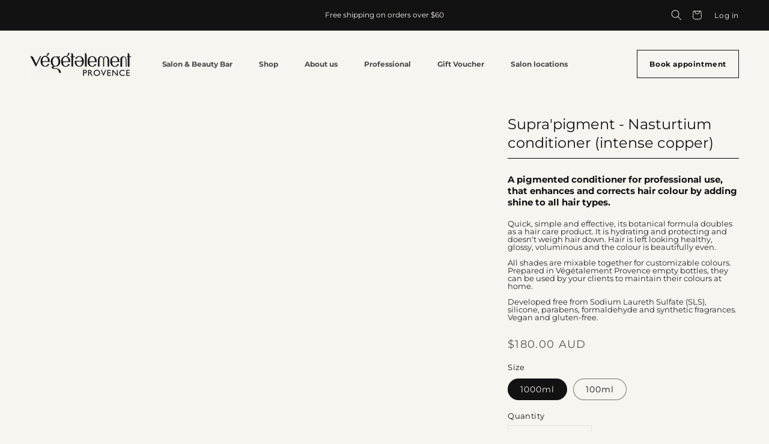

--- FILE ---
content_type: text/html; charset=utf-8
request_url: https://www.vegetalement.com.au/products/suprapigment-nasturtium-conditioner-intense-copper
body_size: 33373
content:
<!doctype html>
<html class="no-js" lang="en">
  <head>
    <script type="application/vnd.locksmith+json" data-locksmith>{"version":"v245","locked":false,"initialized":true,"scope":"product","access_granted":true,"access_denied":false,"requires_customer":false,"manual_lock":false,"remote_lock":false,"has_timeout":false,"remote_rendered":null,"hide_resource":false,"hide_links_to_resource":false,"transparent":true,"locks":{"all":[],"opened":[]},"keys":[],"keys_signature":"b09f9e1d6cdb57a9f7feb6cf8507cb2ad9506ceea5c5762683a9b6ea7d6d800d","state":{"template":"product","theme":120482922567,"product":"suprapigment-nasturtium-conditioner-intense-copper","collection":null,"page":null,"blog":null,"article":null,"app":null},"now":1764945373,"path":"\/products\/suprapigment-nasturtium-conditioner-intense-copper","locale_root_url":"\/","canonical_url":"https:\/\/www.vegetalement.com.au\/products\/suprapigment-nasturtium-conditioner-intense-copper","customer_id":null,"customer_id_signature":"b09f9e1d6cdb57a9f7feb6cf8507cb2ad9506ceea5c5762683a9b6ea7d6d800d","cart":null}</script><script data-locksmith>!function(){var require=undefined,reqwest=function(){function succeed(e){var t=protocolRe.exec(e.url);return t=t&&t[1]||context.location.protocol,httpsRe.test(t)?twoHundo.test(e.request.status):!!e.request.response}function handleReadyState(e,t,n){return function(){return e._aborted?n(e.request):e._timedOut?n(e.request,"Request is aborted: timeout"):void(e.request&&4==e.request[readyState]&&(e.request.onreadystatechange=noop,succeed(e)?t(e.request):n(e.request)))}}function setHeaders(e,t){var n,s=t.headers||{};s.Accept=s.Accept||defaultHeaders.accept[t.type]||defaultHeaders.accept["*"];var r="undefined"!=typeof FormData&&t.data instanceof FormData;for(n in!t.crossOrigin&&!s[requestedWith]&&(s[requestedWith]=defaultHeaders.requestedWith),!s[contentType]&&!r&&(s[contentType]=t.contentType||defaultHeaders.contentType),s)s.hasOwnProperty(n)&&"setRequestHeader"in e&&e.setRequestHeader(n,s[n])}function setCredentials(e,t){"undefined"!=typeof t.withCredentials&&"undefined"!=typeof e.withCredentials&&(e.withCredentials=!!t.withCredentials)}function generalCallback(e){lastValue=e}function urlappend(e,t){return e+(/[?]/.test(e)?"&":"?")+t}function handleJsonp(e,t,n,s){var r=uniqid++,o=e.jsonpCallback||"callback",a=e.jsonpCallbackName||reqwest.getcallbackPrefix(r),i=new RegExp("((^|[?]|&)"+o+")=([^&]+)"),l=s.match(i),c=doc.createElement("script"),u=0,d=-1!==navigator.userAgent.indexOf("MSIE 10.0");return l?"?"===l[3]?s=s.replace(i,"$1="+a):a=l[3]:s=urlappend(s,o+"="+a),context[a]=generalCallback,c.type="text/javascript",c.src=s,c.async=!0,"undefined"!=typeof c.onreadystatechange&&!d&&(c.htmlFor=c.id="_reqwest_"+r),c.onload=c.onreadystatechange=function(){if(c[readyState]&&"complete"!==c[readyState]&&"loaded"!==c[readyState]||u)return!1;c.onload=c.onreadystatechange=null,c.onclick&&c.onclick(),t(lastValue),lastValue=undefined,head.removeChild(c),u=1},head.appendChild(c),{abort:function(){c.onload=c.onreadystatechange=null,n({},"Request is aborted: timeout",{}),lastValue=undefined,head.removeChild(c),u=1}}}function getRequest(e,t){var n,s=this.o,r=(s.method||"GET").toUpperCase(),o="string"==typeof s?s:s.url,a=!1!==s.processData&&s.data&&"string"!=typeof s.data?reqwest.toQueryString(s.data):s.data||null,i=!1;return("jsonp"==s.type||"GET"==r)&&a&&(o=urlappend(o,a),a=null),"jsonp"==s.type?handleJsonp(s,e,t,o):((n=s.xhr&&s.xhr(s)||xhr(s)).open(r,o,!1!==s.async),setHeaders(n,s),setCredentials(n,s),context[xDomainRequest]&&n instanceof context[xDomainRequest]?(n.onload=e,n.onerror=t,n.onprogress=function(){},i=!0):n.onreadystatechange=handleReadyState(this,e,t),s.before&&s.before(n),i?setTimeout(function(){n.send(a)},200):n.send(a),n)}function Reqwest(e,t){this.o=e,this.fn=t,init.apply(this,arguments)}function setType(e){return null===e?undefined:e.match("json")?"json":e.match("javascript")?"js":e.match("text")?"html":e.match("xml")?"xml":void 0}function init(o,fn){function complete(e){for(o.timeout&&clearTimeout(self.timeout),self.timeout=null;0<self._completeHandlers.length;)self._completeHandlers.shift()(e)}function success(resp){var type=o.type||resp&&setType(resp.getResponseHeader("Content-Type"));resp="jsonp"!==type?self.request:resp;var filteredResponse=globalSetupOptions.dataFilter(resp.responseText,type),r=filteredResponse;try{resp.responseText=r}catch(e){}if(r)switch(type){case"json":try{resp=context.JSON?context.JSON.parse(r):eval("("+r+")")}catch(err){return error(resp,"Could not parse JSON in response",err)}break;case"js":resp=eval(r);break;case"html":resp=r;break;case"xml":resp=resp.responseXML&&resp.responseXML.parseError&&resp.responseXML.parseError.errorCode&&resp.responseXML.parseError.reason?null:resp.responseXML}for(self._responseArgs.resp=resp,self._fulfilled=!0,fn(resp),self._successHandler(resp);0<self._fulfillmentHandlers.length;)resp=self._fulfillmentHandlers.shift()(resp);complete(resp)}function timedOut(){self._timedOut=!0,self.request.abort()}function error(e,t,n){for(e=self.request,self._responseArgs.resp=e,self._responseArgs.msg=t,self._responseArgs.t=n,self._erred=!0;0<self._errorHandlers.length;)self._errorHandlers.shift()(e,t,n);complete(e)}this.url="string"==typeof o?o:o.url,this.timeout=null,this._fulfilled=!1,this._successHandler=function(){},this._fulfillmentHandlers=[],this._errorHandlers=[],this._completeHandlers=[],this._erred=!1,this._responseArgs={};var self=this;fn=fn||function(){},o.timeout&&(this.timeout=setTimeout(function(){timedOut()},o.timeout)),o.success&&(this._successHandler=function(){o.success.apply(o,arguments)}),o.error&&this._errorHandlers.push(function(){o.error.apply(o,arguments)}),o.complete&&this._completeHandlers.push(function(){o.complete.apply(o,arguments)}),this.request=getRequest.call(this,success,error)}function reqwest(e,t){return new Reqwest(e,t)}function normalize(e){return e?e.replace(/\r?\n/g,"\r\n"):""}function serial(e,t){var n,s,r,o,a=e.name,i=e.tagName.toLowerCase(),l=function(e){e&&!e.disabled&&t(a,normalize(e.attributes.value&&e.attributes.value.specified?e.value:e.text))};if(!e.disabled&&a)switch(i){case"input":/reset|button|image|file/i.test(e.type)||(n=/checkbox/i.test(e.type),s=/radio/i.test(e.type),r=e.value,(!n&&!s||e.checked)&&t(a,normalize(n&&""===r?"on":r)));break;case"textarea":t(a,normalize(e.value));break;case"select":if("select-one"===e.type.toLowerCase())l(0<=e.selectedIndex?e.options[e.selectedIndex]:null);else for(o=0;e.length&&o<e.length;o++)e.options[o].selected&&l(e.options[o])}}function eachFormElement(){var e,t,o=this,n=function(e,t){var n,s,r;for(n=0;n<t.length;n++)for(r=e[byTag](t[n]),s=0;s<r.length;s++)serial(r[s],o)};for(t=0;t<arguments.length;t++)e=arguments[t],/input|select|textarea/i.test(e.tagName)&&serial(e,o),n(e,["input","select","textarea"])}function serializeQueryString(){return reqwest.toQueryString(reqwest.serializeArray.apply(null,arguments))}function serializeHash(){var n={};return eachFormElement.apply(function(e,t){e in n?(n[e]&&!isArray(n[e])&&(n[e]=[n[e]]),n[e].push(t)):n[e]=t},arguments),n}function buildParams(e,t,n,s){var r,o,a,i=/\[\]$/;if(isArray(t))for(o=0;t&&o<t.length;o++)a=t[o],n||i.test(e)?s(e,a):buildParams(e+"["+("object"==typeof a?o:"")+"]",a,n,s);else if(t&&"[object Object]"===t.toString())for(r in t)buildParams(e+"["+r+"]",t[r],n,s);else s(e,t)}var context=this,XHR2;if("window"in context)var doc=document,byTag="getElementsByTagName",head=doc[byTag]("head")[0];else try{XHR2=require("xhr2")}catch(ex){throw new Error("Peer dependency `xhr2` required! Please npm install xhr2")}var httpsRe=/^http/,protocolRe=/(^\w+):\/\//,twoHundo=/^(20\d|1223)$/,readyState="readyState",contentType="Content-Type",requestedWith="X-Requested-With",uniqid=0,callbackPrefix="reqwest_"+ +new Date,lastValue,xmlHttpRequest="XMLHttpRequest",xDomainRequest="XDomainRequest",noop=function(){},isArray="function"==typeof Array.isArray?Array.isArray:function(e){return e instanceof Array},defaultHeaders={contentType:"application/x-www-form-urlencoded",requestedWith:xmlHttpRequest,accept:{"*":"text/javascript, text/html, application/xml, text/xml, */*",xml:"application/xml, text/xml",html:"text/html",text:"text/plain",json:"application/json, text/javascript",js:"application/javascript, text/javascript"}},xhr=function(e){if(!0!==e.crossOrigin)return context[xmlHttpRequest]?new XMLHttpRequest:XHR2?new XHR2:new ActiveXObject("Microsoft.XMLHTTP");var t=context[xmlHttpRequest]?new XMLHttpRequest:null;if(t&&"withCredentials"in t)return t;if(context[xDomainRequest])return new XDomainRequest;throw new Error("Browser does not support cross-origin requests")},globalSetupOptions={dataFilter:function(e){return e}};return Reqwest.prototype={abort:function(){this._aborted=!0,this.request.abort()},retry:function(){init.call(this,this.o,this.fn)},then:function(e,t){return e=e||function(){},t=t||function(){},this._fulfilled?this._responseArgs.resp=e(this._responseArgs.resp):this._erred?t(this._responseArgs.resp,this._responseArgs.msg,this._responseArgs.t):(this._fulfillmentHandlers.push(e),this._errorHandlers.push(t)),this},always:function(e){return this._fulfilled||this._erred?e(this._responseArgs.resp):this._completeHandlers.push(e),this},fail:function(e){return this._erred?e(this._responseArgs.resp,this._responseArgs.msg,this._responseArgs.t):this._errorHandlers.push(e),this},"catch":function(e){return this.fail(e)}},reqwest.serializeArray=function(){var n=[];return eachFormElement.apply(function(e,t){n.push({name:e,value:t})},arguments),n},reqwest.serialize=function(){if(0===arguments.length)return"";var e,t=Array.prototype.slice.call(arguments,0);return(e=t.pop())&&e.nodeType&&t.push(e)&&(e=null),e&&(e=e.type),("map"==e?serializeHash:"array"==e?reqwest.serializeArray:serializeQueryString).apply(null,t)},reqwest.toQueryString=function(e,t){var n,s,r=t||!1,o=[],a=encodeURIComponent,i=function(e,t){t="function"==typeof t?t():null==t?"":t,o[o.length]=a(e)+"="+a(t)};if(isArray(e))for(s=0;e&&s<e.length;s++)i(e[s].name,e[s].value);else for(n in e)e.hasOwnProperty(n)&&buildParams(n,e[n],r,i);return o.join("&").replace(/%20/g,"+")},reqwest.getcallbackPrefix=function(){return callbackPrefix},reqwest.compat=function(e,t){return e&&(e.type&&(e.method=e.type)&&delete e.type,e.dataType&&(e.type=e.dataType),e.jsonpCallback&&(e.jsonpCallbackName=e.jsonpCallback)&&delete e.jsonpCallback,e.jsonp&&(e.jsonpCallback=e.jsonp)),new Reqwest(e,t)},reqwest.ajaxSetup=function(e){for(var t in e=e||{})globalSetupOptions[t]=e[t]},reqwest}();
/*!
  * Reqwest! A general purpose XHR connection manager
  * license MIT (c) Dustin Diaz 2015
  * https://github.com/ded/reqwest
  */!function(){var a=window.Locksmith={},e=document.querySelector('script[type="application/vnd.locksmith+json"]'),n=e&&e.innerHTML;if(a.state={},a.util={},a.loading=!1,n)try{a.state=JSON.parse(n)}catch(u){}if(document.addEventListener&&document.querySelector){var s,r,o,t=[76,79,67,75,83,77,73,84,72,49,49],i=function(){r=t.slice(0)},l="style",c=function(e){e&&27!==e.keyCode&&"click"!==e.type||(document.removeEventListener("keydown",c),document.removeEventListener("click",c),s&&document.body.removeChild(s),s=null)};i(),document.addEventListener("keyup",function(e){if(e.keyCode===r[0]){if(clearTimeout(o),r.shift(),0<r.length)return void(o=setTimeout(i,1e3));i(),c(),(s=document.createElement("div"))[l].width="50%",s[l].maxWidth="1000px",s[l].height="85%",s[l].border="1px rgba(0, 0, 0, 0.2) solid",s[l].background="rgba(255, 255, 255, 0.99)",s[l].borderRadius="4px",s[l].position="fixed",s[l].top="50%",s[l].left="50%",s[l].transform="translateY(-50%) translateX(-50%)",s[l].boxShadow="0 2px 5px rgba(0, 0, 0, 0.3), 0 0 100vh 100vw rgba(0, 0, 0, 0.5)",s[l].zIndex="2147483645";var t=document.createElement("textarea");t.value=JSON.stringify(JSON.parse(n),null,2),t[l].border="none",t[l].display="block",t[l].boxSizing="border-box",t[l].width="100%",t[l].height="100%",t[l].background="transparent",t[l].padding="22px",t[l].fontFamily="monospace",t[l].fontSize="14px",t[l].color="#333",t[l].resize="none",t[l].outline="none",t.readOnly=!0,s.appendChild(t),document.body.appendChild(s),t.addEventListener("click",function(e){e.stopImmediatePropagation()}),t.select(),document.addEventListener("keydown",c),document.addEventListener("click",c)}})}a.isEmbedded=-1!==window.location.search.indexOf("_ab=0&_fd=0&_sc=1"),a.path=a.state.path||window.location.pathname,a.basePath=a.state.locale_root_url.concat("/apps/locksmith").replace(/^\/\//,"/"),a.reloading=!1,a.util.console=window.console||{log:function(){},error:function(){}},a.util.makeUrl=function(e,t){var n,s=a.basePath+e,r=[],o=a.cache();for(n in o)r.push(n+"="+encodeURIComponent(o[n]));for(n in t)r.push(n+"="+encodeURIComponent(t[n]));return a.state.customer_id&&(r.push("customer_id="+encodeURIComponent(a.state.customer_id)),r.push("customer_id_signature="+encodeURIComponent(a.state.customer_id_signature))),s+=(-1===s.indexOf("?")?"?":"&")+r.join("&")},a._initializeCallbacks=[],a.on=function(e,t){if("initialize"!==e)throw'Locksmith.on() currently only supports the "initialize" event';a._initializeCallbacks.push(t)},a.initializeSession=function(e){if(!a.isEmbedded){var t=!1,n=!0,s=!0;(e=e||{}).silent&&(s=n=!(t=!0)),a.ping({silent:t,spinner:n,reload:s,callback:function(){a._initializeCallbacks.forEach(function(e){e()})}})}},a.cache=function(e){var t={};try{var n=function r(e){return(document.cookie.match("(^|; )"+e+"=([^;]*)")||0)[2]};t=JSON.parse(decodeURIComponent(n("locksmith-params")||"{}"))}catch(u){}if(e){for(var s in e)t[s]=e[s];document.cookie="locksmith-params=; expires=Thu, 01 Jan 1970 00:00:00 GMT; path=/",document.cookie="locksmith-params="+encodeURIComponent(JSON.stringify(t))+"; path=/"}return t},a.cache.cart=a.state.cart,a.cache.cartLastSaved=null,a.params=a.cache(),a.util.reload=function(){a.reloading=!0;try{window.location.href=window.location.href.replace(/#.*/,"")}catch(u){a.util.console.error("Preferred reload method failed",u),window.location.reload()}},a.cache.saveCart=function(e){if(!a.cache.cart||a.cache.cart===a.cache.cartLastSaved)return e?e():null;var t=a.cache.cartLastSaved;a.cache.cartLastSaved=a.cache.cart,reqwest({url:"/cart/update.json",method:"post",type:"json",data:{attributes:{locksmith:a.cache.cart}},complete:e,error:function(e){if(a.cache.cartLastSaved=t,!a.reloading)throw e}})},a.util.spinnerHTML='<style>body{background:#FFF}@keyframes spin{from{transform:rotate(0deg)}to{transform:rotate(360deg)}}#loading{display:flex;width:100%;height:50vh;color:#777;align-items:center;justify-content:center}#loading .spinner{display:block;animation:spin 600ms linear infinite;position:relative;width:50px;height:50px}#loading .spinner-ring{stroke:currentColor;stroke-dasharray:100%;stroke-width:2px;stroke-linecap:round;fill:none}</style><div id="loading"><div class="spinner"><svg width="100%" height="100%"><svg preserveAspectRatio="xMinYMin"><circle class="spinner-ring" cx="50%" cy="50%" r="45%"></circle></svg></svg></div></div>',a.util.clobberBody=function(e){document.body.innerHTML=e},a.util.clobberDocument=function(e){e.responseText&&(e=e.responseText),document.documentElement&&document.removeChild(document.documentElement);var t=document.open("text/html","replace");t.writeln(e),t.close(),setTimeout(function(){var e=t.querySelector("[autofocus]");e&&e.focus()},100)},a.util.serializeForm=function(e){if(e&&"FORM"===e.nodeName){var t,n,s={};for(t=e.elements.length-1;0<=t;t-=1)if(""!==e.elements[t].name)switch(e.elements[t].nodeName){case"INPUT":switch(e.elements[t].type){default:case"text":case"hidden":case"password":case"button":case"reset":case"submit":s[e.elements[t].name]=e.elements[t].value;break;case"checkbox":case"radio":e.elements[t].checked&&(s[e.elements[t].name]=e.elements[t].value);break;case"file":}break;case"TEXTAREA":s[e.elements[t].name]=e.elements[t].value;break;case"SELECT":switch(e.elements[t].type){case"select-one":s[e.elements[t].name]=e.elements[t].value;break;case"select-multiple":for(n=e.elements[t].options.length-1;0<=n;n-=1)e.elements[t].options[n].selected&&(s[e.elements[t].name]=e.elements[t].options[n].value)}break;case"BUTTON":switch(e.elements[t].type){case"reset":case"submit":case"button":s[e.elements[t].name]=e.elements[t].value}}return s}},a.util.on=function(e,o,a,t){t=t||document;var i="locksmith-"+e+o,n=function(e){var t=e.target,n=e.target.parentElement,s=t.className.baseVal||t.className||"",r=n.className.baseVal||n.className||"";("string"==typeof s&&-1!==s.split(/\s+/).indexOf(o)||"string"==typeof r&&-1!==r.split(/\s+/).indexOf(o))&&!e[i]&&(e[i]=!0,a(e))};t.attachEvent?t.attachEvent(e,n):t.addEventListener(e,n,!1)},a.util.enableActions=function(e){a.util.on("click","locksmith-action",function(e){e.preventDefault();var t=e.target;t.dataset.confirmWith&&!confirm(t.dataset.confirmWith)||(t.disabled=!0,t.innerText=t.dataset.disableWith,a.post("/action",t.dataset.locksmithParams,{spinner:!1,type:"text",success:function(e){(e=JSON.parse(e.responseText)).message&&alert(e.message),a.util.reload()}}))},e)},a.util.inject=function(e,t){var n=["data","locksmith","append"];if(-1!==t.indexOf(n.join("-"))){var s=document.createElement("div");s.innerHTML=t,e.appendChild(s)}else e.innerHTML=t;var r,o,a=e.querySelectorAll("script");for(o=0;o<a.length;++o){r=a[o];var i=document.createElement("script");if(r.type&&(i.type=r.type),r.src)i.src=r.src;else{var l=document.createTextNode(r.innerHTML);i.appendChild(l)}e.appendChild(i)}var c=e.querySelector("[autofocus]");c&&c.focus()},a.post=function(e,t,n){!1!==(n=n||{}).spinner&&a.util.clobberBody(a.util.spinnerHTML);var s={};n.container===document?(s.layout=1,n.success=function(e){document.getElementById(n.container);a.util.clobberDocument(e)}):n.container&&(s.layout=0,n.success=function(e){var t=document.getElementById(n.container);a.util.inject(t,e),t.id===t.firstChild.id&&t.parentElement.replaceChild(t.firstChild,t)}),n.form_type&&(t.form_type=n.form_type),n.include_layout_classes!==undefined&&(t.include_layout_classes=n.include_layout_classes),n.lock_id!==undefined&&(t.lock_id=n.lock_id),a.loading=!0;var r=a.util.makeUrl(e,s);reqwest({url:r,method:"post",type:n.type||"html",data:t,complete:function(){a.loading=!1},error:function(e){if(!a.reloading)if("dashboard.weglot.com"!==window.location.host){if(!n.silent)throw alert("Something went wrong! Please refresh and try again."),e;console.error(e)}else console.error(e)},success:n.success||a.util.clobberDocument})},a.postResource=function(e,t){e.path=a.path,e.search=window.location.search,e.state=a.state,e.passcode&&(e.passcode=e.passcode.trim()),e.email&&(e.email=e.email.trim()),e.state.cart=a.cache.cart,e.locksmith_json=a.jsonTag,e.locksmith_json_signature=a.jsonTagSignature,a.post("/resource",e,t)},a.ping=function(e){if(!a.isEmbedded){e=e||{};a.post("/ping",{path:a.path,search:window.location.search,state:a.state},{spinner:!!e.spinner,silent:"undefined"==typeof e.silent||e.silent,type:"text",success:function(e){(e=JSON.parse(e.responseText)).messages&&0<e.messages.length&&a.showMessages(e.messages)}})}},a.timeoutMonitor=function(){var e=a.cache.cart;a.ping({callback:function(){e!==a.cache.cart||setTimeout(function(){a.timeoutMonitor()},6e4)}})},a.showMessages=function(e){var t=document.createElement("div");t.style.position="fixed",t.style.left=0,t.style.right=0,t.style.bottom="-50px",t.style.opacity=0,t.style.background="#191919",t.style.color="#ddd",t.style.transition="bottom 0.2s, opacity 0.2s",t.style.zIndex=999999,t.innerHTML="        <style>          .locksmith-ab .locksmith-b { display: none; }          .locksmith-ab.toggled .locksmith-b { display: flex; }          .locksmith-ab.toggled .locksmith-a { display: none; }          .locksmith-flex { display: flex; flex-wrap: wrap; justify-content: space-between; align-items: center; padding: 10px 20px; }          .locksmith-message + .locksmith-message { border-top: 1px #555 solid; }          .locksmith-message a { color: inherit; font-weight: bold; }          .locksmith-message a:hover { color: inherit; opacity: 0.8; }          a.locksmith-ab-toggle { font-weight: inherit; text-decoration: underline; }          .locksmith-text { flex-grow: 1; }          .locksmith-cta { flex-grow: 0; text-align: right; }          .locksmith-cta button { transform: scale(0.8); transform-origin: left; }          .locksmith-cta > * { display: block; }          .locksmith-cta > * + * { margin-top: 10px; }          .locksmith-message a.locksmith-close { flex-grow: 0; text-decoration: none; margin-left: 15px; font-size: 30px; font-family: monospace; display: block; padding: 2px 10px; }                    @media screen and (max-width: 600px) {            .locksmith-wide-only { display: none !important; }            .locksmith-flex { padding: 0 15px; }            .locksmith-flex > * { margin-top: 5px; margin-bottom: 5px; }            .locksmith-cta { text-align: left; }          }                    @media screen and (min-width: 601px) {            .locksmith-narrow-only { display: none !important; }          }        </style>      "+e.map(function(e){return'<div class="locksmith-message">'+e+"</div>"}).join(""),document.body.appendChild(t),document.body.style.position="relative",document.body.parentElement.style.paddingBottom=t.offsetHeight+"px",setTimeout(function(){t.style.bottom=0,t.style.opacity=1},50),a.util.on("click","locksmith-ab-toggle",function(e){e.preventDefault();for(var t=e.target.parentElement;-1===t.className.split(" ").indexOf("locksmith-ab");)t=t.parentElement;-1!==t.className.split(" ").indexOf("toggled")?t.className=t.className.replace("toggled",""):t.className=t.className+" toggled"}),a.util.enableActions(t)}}()}();</script>
      <script data-locksmith>Locksmith.cache.cart=null</script>

  <script data-locksmith>Locksmith.jsonTag="{\"version\":\"v245\",\"locked\":false,\"initialized\":true,\"scope\":\"product\",\"access_granted\":true,\"access_denied\":false,\"requires_customer\":false,\"manual_lock\":false,\"remote_lock\":false,\"has_timeout\":false,\"remote_rendered\":null,\"hide_resource\":false,\"hide_links_to_resource\":false,\"transparent\":true,\"locks\":{\"all\":[],\"opened\":[]},\"keys\":[],\"keys_signature\":\"b09f9e1d6cdb57a9f7feb6cf8507cb2ad9506ceea5c5762683a9b6ea7d6d800d\",\"state\":{\"template\":\"product\",\"theme\":120482922567,\"product\":\"suprapigment-nasturtium-conditioner-intense-copper\",\"collection\":null,\"page\":null,\"blog\":null,\"article\":null,\"app\":null},\"now\":1764945373,\"path\":\"\\\/products\\\/suprapigment-nasturtium-conditioner-intense-copper\",\"locale_root_url\":\"\\\/\",\"canonical_url\":\"https:\\\/\\\/www.vegetalement.com.au\\\/products\\\/suprapigment-nasturtium-conditioner-intense-copper\",\"customer_id\":null,\"customer_id_signature\":\"b09f9e1d6cdb57a9f7feb6cf8507cb2ad9506ceea5c5762683a9b6ea7d6d800d\",\"cart\":null}";Locksmith.jsonTagSignature="0702d6dd205d5a1ab502769d06e0dfdb7e6e0bc464505bcc670889245a0a6831"</script>
    <meta charset="utf-8">
    <meta http-equiv="X-UA-Compatible" content="IE=edge">
    <meta name="viewport" content="width=device-width,initial-scale=1">
    <meta name="theme-color" content="">
    <link rel="canonical" href="https://www.vegetalement.com.au/products/suprapigment-nasturtium-conditioner-intense-copper">
    <link rel="preconnect" href="https://cdn.shopify.com" crossorigin>
    <link rel="preconnect" href="https://fonts.googleapis.com">
    <link rel="preconnect" href="https://fonts.gstatic.com" crossorigin>
    <link href="https://fonts.googleapis.com/css2?family=Lora&display=swap" rel="stylesheet"><link rel="icon" type="image/png" href="//www.vegetalement.com.au/cdn/shop/files/monogramme_VP_favicon_32x32.png?v=1656907704"><link rel="preconnect" href="https://fonts.shopifycdn.com" crossorigin><title>
      Supra&#39;pigment - Nasturtium conditioner (intense copper)
 &ndash; Végétalement Provence</title><script type="text/javascript" src="https://www.bugherd.com/sidebarv2.js?apikey=20fk4jtw4eapuovp9stwja" async="true"></script><script id="timelyScript" src="//book.gettimely.com/widget/book-button-v1.5.js"></script>

<meta name="description" content="A pigmented conditioner for professional use, that enhances and corrects hair colour by adding shine to all hair types. Quick, simple and effective, its botanical formula doubles as a hair care product. It is hydrating and protecting and doesn&#39;t weigh hair down. Hair is left looking healthy, glossy, voluminous and the ">


    





















<meta property="og:site_name" content="Végétalement Provence">
<meta property="og:url" content="https://www.vegetalement.com.au/products/suprapigment-nasturtium-conditioner-intense-copper"><meta property="og:title" content="Supra&#39;pigment - Nasturtium conditioner (intense copper)">
<meta property="og:type" content="product">
<meta property="og:description" content="A pigmented conditioner for professional use, that enhances and corrects hair colour by adding shine to all hair types. Quick, simple and effective, its botanical formula doubles as a hair care product. It is hydrating and protecting and doesn&#39;t weigh hair down. Hair is left looking healthy, glossy, voluminous and the ">
<meta property="og:image" content="http://www.vegetalement.com.au/cdn/shop/products/capucondi.png?v=1629029713">
<meta property="og:image:secure_url" content="https://www.vegetalement.com.au/cdn/shop/products/capucondi.png?v=1629029713">
<meta property="og:image:width" content="1080">
  <meta property="og:image:height" content="1080"><meta property="og:price:amount" content="39.00">
<meta property="og:price:currency" content="AUD">
<meta name="twitter:card" content="summary_large_image"><meta name="twitter:title" content="Supra&#39;pigment - Nasturtium conditioner (intense copper)">
<meta name="twitter:description" content="A pigmented conditioner for professional use, that enhances and corrects hair colour by adding shine to all hair types. Quick, simple and effective, its botanical formula doubles as a hair care product. It is hydrating and protecting and doesn&#39;t weigh hair down. Hair is left looking healthy, glossy, voluminous and the ">


    <script src="//www.vegetalement.com.au/cdn/shop/t/9/assets/global.js?v=147712867734999255631633621594" defer="defer"></script>
    <script>window.performance && window.performance.mark && window.performance.mark('shopify.content_for_header.start');</script><meta name="google-site-verification" content="nbtWs5gEbadr-x1wlg35m_lY9SbOb-g3eJZgx7W9mCA">
<meta name="google-site-verification" content="iGYJwL2nW_nJuZUha25YYjMT68POItTSheM3q6aVxDc">
<meta id="shopify-digital-wallet" name="shopify-digital-wallet" content="/13445333063/digital_wallets/dialog">
<meta name="shopify-checkout-api-token" content="ff47d1b088439036821e59c4e8b8ad72">
<meta id="in-context-paypal-metadata" data-shop-id="13445333063" data-venmo-supported="false" data-environment="production" data-locale="en_US" data-paypal-v4="true" data-currency="AUD">
<link rel="alternate" type="application/json+oembed" href="https://www.vegetalement.com.au/products/suprapigment-nasturtium-conditioner-intense-copper.oembed">
<script async="async" src="/checkouts/internal/preloads.js?locale=en-AU"></script>
<link rel="preconnect" href="https://shop.app" crossorigin="anonymous">
<script async="async" src="https://shop.app/checkouts/internal/preloads.js?locale=en-AU&shop_id=13445333063" crossorigin="anonymous"></script>
<script id="apple-pay-shop-capabilities" type="application/json">{"shopId":13445333063,"countryCode":"AU","currencyCode":"AUD","merchantCapabilities":["supports3DS"],"merchantId":"gid:\/\/shopify\/Shop\/13445333063","merchantName":"Végétalement Provence","requiredBillingContactFields":["postalAddress","email"],"requiredShippingContactFields":["postalAddress","email"],"shippingType":"shipping","supportedNetworks":["visa","masterCard","amex","jcb"],"total":{"type":"pending","label":"Végétalement Provence","amount":"1.00"},"shopifyPaymentsEnabled":true,"supportsSubscriptions":true}</script>
<script id="shopify-features" type="application/json">{"accessToken":"ff47d1b088439036821e59c4e8b8ad72","betas":["rich-media-storefront-analytics"],"domain":"www.vegetalement.com.au","predictiveSearch":true,"shopId":13445333063,"locale":"en"}</script>
<script>var Shopify = Shopify || {};
Shopify.shop = "vegetalement-provence-2.myshopify.com";
Shopify.locale = "en";
Shopify.currency = {"active":"AUD","rate":"1.0"};
Shopify.country = "AU";
Shopify.theme = {"name":"vegetalement\/main","id":120482922567,"schema_name":"Vegetalement","schema_version":"0.0.1","theme_store_id":null,"role":"main"};
Shopify.theme.handle = "null";
Shopify.theme.style = {"id":null,"handle":null};
Shopify.cdnHost = "www.vegetalement.com.au/cdn";
Shopify.routes = Shopify.routes || {};
Shopify.routes.root = "/";</script>
<script type="module">!function(o){(o.Shopify=o.Shopify||{}).modules=!0}(window);</script>
<script>!function(o){function n(){var o=[];function n(){o.push(Array.prototype.slice.apply(arguments))}return n.q=o,n}var t=o.Shopify=o.Shopify||{};t.loadFeatures=n(),t.autoloadFeatures=n()}(window);</script>
<script>
  window.ShopifyPay = window.ShopifyPay || {};
  window.ShopifyPay.apiHost = "shop.app\/pay";
  window.ShopifyPay.redirectState = null;
</script>
<script id="shop-js-analytics" type="application/json">{"pageType":"product"}</script>
<script defer="defer" async type="module" src="//www.vegetalement.com.au/cdn/shopifycloud/shop-js/modules/v2/client.init-shop-cart-sync_D0dqhulL.en.esm.js"></script>
<script defer="defer" async type="module" src="//www.vegetalement.com.au/cdn/shopifycloud/shop-js/modules/v2/chunk.common_CpVO7qML.esm.js"></script>
<script type="module">
  await import("//www.vegetalement.com.au/cdn/shopifycloud/shop-js/modules/v2/client.init-shop-cart-sync_D0dqhulL.en.esm.js");
await import("//www.vegetalement.com.au/cdn/shopifycloud/shop-js/modules/v2/chunk.common_CpVO7qML.esm.js");

  window.Shopify.SignInWithShop?.initShopCartSync?.({"fedCMEnabled":true,"windoidEnabled":true});

</script>
<script>
  window.Shopify = window.Shopify || {};
  if (!window.Shopify.featureAssets) window.Shopify.featureAssets = {};
  window.Shopify.featureAssets['shop-js'] = {"shop-cart-sync":["modules/v2/client.shop-cart-sync_D9bwt38V.en.esm.js","modules/v2/chunk.common_CpVO7qML.esm.js"],"init-fed-cm":["modules/v2/client.init-fed-cm_BJ8NPuHe.en.esm.js","modules/v2/chunk.common_CpVO7qML.esm.js"],"init-shop-email-lookup-coordinator":["modules/v2/client.init-shop-email-lookup-coordinator_pVrP2-kG.en.esm.js","modules/v2/chunk.common_CpVO7qML.esm.js"],"shop-cash-offers":["modules/v2/client.shop-cash-offers_CNh7FWN-.en.esm.js","modules/v2/chunk.common_CpVO7qML.esm.js","modules/v2/chunk.modal_DKF6x0Jh.esm.js"],"init-shop-cart-sync":["modules/v2/client.init-shop-cart-sync_D0dqhulL.en.esm.js","modules/v2/chunk.common_CpVO7qML.esm.js"],"init-windoid":["modules/v2/client.init-windoid_DaoAelzT.en.esm.js","modules/v2/chunk.common_CpVO7qML.esm.js"],"shop-toast-manager":["modules/v2/client.shop-toast-manager_1DND8Tac.en.esm.js","modules/v2/chunk.common_CpVO7qML.esm.js"],"pay-button":["modules/v2/client.pay-button_CFeQi1r6.en.esm.js","modules/v2/chunk.common_CpVO7qML.esm.js"],"shop-button":["modules/v2/client.shop-button_Ca94MDdQ.en.esm.js","modules/v2/chunk.common_CpVO7qML.esm.js"],"shop-login-button":["modules/v2/client.shop-login-button_DPYNfp1Z.en.esm.js","modules/v2/chunk.common_CpVO7qML.esm.js","modules/v2/chunk.modal_DKF6x0Jh.esm.js"],"avatar":["modules/v2/client.avatar_BTnouDA3.en.esm.js"],"shop-follow-button":["modules/v2/client.shop-follow-button_BMKh4nJE.en.esm.js","modules/v2/chunk.common_CpVO7qML.esm.js","modules/v2/chunk.modal_DKF6x0Jh.esm.js"],"init-customer-accounts-sign-up":["modules/v2/client.init-customer-accounts-sign-up_CJXi5kRN.en.esm.js","modules/v2/client.shop-login-button_DPYNfp1Z.en.esm.js","modules/v2/chunk.common_CpVO7qML.esm.js","modules/v2/chunk.modal_DKF6x0Jh.esm.js"],"init-shop-for-new-customer-accounts":["modules/v2/client.init-shop-for-new-customer-accounts_BoBxkgWu.en.esm.js","modules/v2/client.shop-login-button_DPYNfp1Z.en.esm.js","modules/v2/chunk.common_CpVO7qML.esm.js","modules/v2/chunk.modal_DKF6x0Jh.esm.js"],"init-customer-accounts":["modules/v2/client.init-customer-accounts_DCuDTzpR.en.esm.js","modules/v2/client.shop-login-button_DPYNfp1Z.en.esm.js","modules/v2/chunk.common_CpVO7qML.esm.js","modules/v2/chunk.modal_DKF6x0Jh.esm.js"],"checkout-modal":["modules/v2/client.checkout-modal_U_3e4VxF.en.esm.js","modules/v2/chunk.common_CpVO7qML.esm.js","modules/v2/chunk.modal_DKF6x0Jh.esm.js"],"lead-capture":["modules/v2/client.lead-capture_DEgn0Z8u.en.esm.js","modules/v2/chunk.common_CpVO7qML.esm.js","modules/v2/chunk.modal_DKF6x0Jh.esm.js"],"shop-login":["modules/v2/client.shop-login_CoM5QKZ_.en.esm.js","modules/v2/chunk.common_CpVO7qML.esm.js","modules/v2/chunk.modal_DKF6x0Jh.esm.js"],"payment-terms":["modules/v2/client.payment-terms_BmrqWn8r.en.esm.js","modules/v2/chunk.common_CpVO7qML.esm.js","modules/v2/chunk.modal_DKF6x0Jh.esm.js"]};
</script>
<script>(function() {
  var isLoaded = false;
  function asyncLoad() {
    if (isLoaded) return;
    isLoaded = true;
    var urls = ["https:\/\/chimpstatic.com\/mcjs-connected\/js\/users\/9ece1f039b44c22e5b85f4f8d\/5b2202fd8f54d7749f95304f8.js?shop=vegetalement-provence-2.myshopify.com"];
    for (var i = 0; i < urls.length; i++) {
      var s = document.createElement('script');
      s.type = 'text/javascript';
      s.async = true;
      s.src = urls[i];
      var x = document.getElementsByTagName('script')[0];
      x.parentNode.insertBefore(s, x);
    }
  };
  if(window.attachEvent) {
    window.attachEvent('onload', asyncLoad);
  } else {
    window.addEventListener('load', asyncLoad, false);
  }
})();</script>
<script id="__st">var __st={"a":13445333063,"offset":39600,"reqid":"64e6060b-425a-47cd-8f01-533d0d7bbb25-1764945373","pageurl":"www.vegetalement.com.au\/products\/suprapigment-nasturtium-conditioner-intense-copper","u":"eaf2cf692f1c","p":"product","rtyp":"product","rid":6588194488391};</script>
<script>window.ShopifyPaypalV4VisibilityTracking = true;</script>
<script id="captcha-bootstrap">!function(){'use strict';const t='contact',e='account',n='new_comment',o=[[t,t],['blogs',n],['comments',n],[t,'customer']],c=[[e,'customer_login'],[e,'guest_login'],[e,'recover_customer_password'],[e,'create_customer']],r=t=>t.map((([t,e])=>`form[action*='/${t}']:not([data-nocaptcha='true']) input[name='form_type'][value='${e}']`)).join(','),a=t=>()=>t?[...document.querySelectorAll(t)].map((t=>t.form)):[];function s(){const t=[...o],e=r(t);return a(e)}const i='password',u='form_key',d=['recaptcha-v3-token','g-recaptcha-response','h-captcha-response',i],f=()=>{try{return window.sessionStorage}catch{return}},m='__shopify_v',_=t=>t.elements[u];function p(t,e,n=!1){try{const o=window.sessionStorage,c=JSON.parse(o.getItem(e)),{data:r}=function(t){const{data:e,action:n}=t;return t[m]||n?{data:e,action:n}:{data:t,action:n}}(c);for(const[e,n]of Object.entries(r))t.elements[e]&&(t.elements[e].value=n);n&&o.removeItem(e)}catch(o){console.error('form repopulation failed',{error:o})}}const l='form_type',E='cptcha';function T(t){t.dataset[E]=!0}const w=window,h=w.document,L='Shopify',v='ce_forms',y='captcha';let A=!1;((t,e)=>{const n=(g='f06e6c50-85a8-45c8-87d0-21a2b65856fe',I='https://cdn.shopify.com/shopifycloud/storefront-forms-hcaptcha/ce_storefront_forms_captcha_hcaptcha.v1.5.2.iife.js',D={infoText:'Protected by hCaptcha',privacyText:'Privacy',termsText:'Terms'},(t,e,n)=>{const o=w[L][v],c=o.bindForm;if(c)return c(t,g,e,D).then(n);var r;o.q.push([[t,g,e,D],n]),r=I,A||(h.body.append(Object.assign(h.createElement('script'),{id:'captcha-provider',async:!0,src:r})),A=!0)});var g,I,D;w[L]=w[L]||{},w[L][v]=w[L][v]||{},w[L][v].q=[],w[L][y]=w[L][y]||{},w[L][y].protect=function(t,e){n(t,void 0,e),T(t)},Object.freeze(w[L][y]),function(t,e,n,w,h,L){const[v,y,A,g]=function(t,e,n){const i=e?o:[],u=t?c:[],d=[...i,...u],f=r(d),m=r(i),_=r(d.filter((([t,e])=>n.includes(e))));return[a(f),a(m),a(_),s()]}(w,h,L),I=t=>{const e=t.target;return e instanceof HTMLFormElement?e:e&&e.form},D=t=>v().includes(t);t.addEventListener('submit',(t=>{const e=I(t);if(!e)return;const n=D(e)&&!e.dataset.hcaptchaBound&&!e.dataset.recaptchaBound,o=_(e),c=g().includes(e)&&(!o||!o.value);(n||c)&&t.preventDefault(),c&&!n&&(function(t){try{if(!f())return;!function(t){const e=f();if(!e)return;const n=_(t);if(!n)return;const o=n.value;o&&e.removeItem(o)}(t);const e=Array.from(Array(32),(()=>Math.random().toString(36)[2])).join('');!function(t,e){_(t)||t.append(Object.assign(document.createElement('input'),{type:'hidden',name:u})),t.elements[u].value=e}(t,e),function(t,e){const n=f();if(!n)return;const o=[...t.querySelectorAll(`input[type='${i}']`)].map((({name:t})=>t)),c=[...d,...o],r={};for(const[a,s]of new FormData(t).entries())c.includes(a)||(r[a]=s);n.setItem(e,JSON.stringify({[m]:1,action:t.action,data:r}))}(t,e)}catch(e){console.error('failed to persist form',e)}}(e),e.submit())}));const S=(t,e)=>{t&&!t.dataset[E]&&(n(t,e.some((e=>e===t))),T(t))};for(const o of['focusin','change'])t.addEventListener(o,(t=>{const e=I(t);D(e)&&S(e,y())}));const B=e.get('form_key'),M=e.get(l),P=B&&M;t.addEventListener('DOMContentLoaded',(()=>{const t=y();if(P)for(const e of t)e.elements[l].value===M&&p(e,B);[...new Set([...A(),...v().filter((t=>'true'===t.dataset.shopifyCaptcha))])].forEach((e=>S(e,t)))}))}(h,new URLSearchParams(w.location.search),n,t,e,['guest_login'])})(!0,!0)}();</script>
<script integrity="sha256-52AcMU7V7pcBOXWImdc/TAGTFKeNjmkeM1Pvks/DTgc=" data-source-attribution="shopify.loadfeatures" defer="defer" src="//www.vegetalement.com.au/cdn/shopifycloud/storefront/assets/storefront/load_feature-81c60534.js" crossorigin="anonymous"></script>
<script crossorigin="anonymous" defer="defer" src="//www.vegetalement.com.au/cdn/shopifycloud/storefront/assets/shopify_pay/storefront-65b4c6d7.js?v=20250812"></script>
<script data-source-attribution="shopify.dynamic_checkout.dynamic.init">var Shopify=Shopify||{};Shopify.PaymentButton=Shopify.PaymentButton||{isStorefrontPortableWallets:!0,init:function(){window.Shopify.PaymentButton.init=function(){};var t=document.createElement("script");t.src="https://www.vegetalement.com.au/cdn/shopifycloud/portable-wallets/latest/portable-wallets.en.js",t.type="module",document.head.appendChild(t)}};
</script>
<script data-source-attribution="shopify.dynamic_checkout.buyer_consent">
  function portableWalletsHideBuyerConsent(e){var t=document.getElementById("shopify-buyer-consent"),n=document.getElementById("shopify-subscription-policy-button");t&&n&&(t.classList.add("hidden"),t.setAttribute("aria-hidden","true"),n.removeEventListener("click",e))}function portableWalletsShowBuyerConsent(e){var t=document.getElementById("shopify-buyer-consent"),n=document.getElementById("shopify-subscription-policy-button");t&&n&&(t.classList.remove("hidden"),t.removeAttribute("aria-hidden"),n.addEventListener("click",e))}window.Shopify?.PaymentButton&&(window.Shopify.PaymentButton.hideBuyerConsent=portableWalletsHideBuyerConsent,window.Shopify.PaymentButton.showBuyerConsent=portableWalletsShowBuyerConsent);
</script>
<script data-source-attribution="shopify.dynamic_checkout.cart.bootstrap">document.addEventListener("DOMContentLoaded",(function(){function t(){return document.querySelector("shopify-accelerated-checkout-cart, shopify-accelerated-checkout")}if(t())Shopify.PaymentButton.init();else{new MutationObserver((function(e,n){t()&&(Shopify.PaymentButton.init(),n.disconnect())})).observe(document.body,{childList:!0,subtree:!0})}}));
</script>
<link id="shopify-accelerated-checkout-styles" rel="stylesheet" media="screen" href="https://www.vegetalement.com.au/cdn/shopifycloud/portable-wallets/latest/accelerated-checkout-backwards-compat.css" crossorigin="anonymous">
<style id="shopify-accelerated-checkout-cart">
        #shopify-buyer-consent {
  margin-top: 1em;
  display: inline-block;
  width: 100%;
}

#shopify-buyer-consent.hidden {
  display: none;
}

#shopify-subscription-policy-button {
  background: none;
  border: none;
  padding: 0;
  text-decoration: underline;
  font-size: inherit;
  cursor: pointer;
}

#shopify-subscription-policy-button::before {
  box-shadow: none;
}

      </style>
<script id="sections-script" data-sections="main-product,header,footer" defer="defer" src="//www.vegetalement.com.au/cdn/shop/t/9/compiled_assets/scripts.js?3549"></script>
<script>window.performance && window.performance.mark && window.performance.mark('shopify.content_for_header.end');</script>


    <style data-shopify>
      @font-face {
  font-family: Montserrat;
  font-weight: 400;
  font-style: normal;
  font-display: swap;
  src: url("//www.vegetalement.com.au/cdn/fonts/montserrat/montserrat_n4.81949fa0ac9fd2021e16436151e8eaa539321637.woff2") format("woff2"),
       url("//www.vegetalement.com.au/cdn/fonts/montserrat/montserrat_n4.a6c632ca7b62da89c3594789ba828388aac693fe.woff") format("woff");
}

      @font-face {
  font-family: Montserrat;
  font-weight: 700;
  font-style: normal;
  font-display: swap;
  src: url("//www.vegetalement.com.au/cdn/fonts/montserrat/montserrat_n7.3c434e22befd5c18a6b4afadb1e3d77c128c7939.woff2") format("woff2"),
       url("//www.vegetalement.com.au/cdn/fonts/montserrat/montserrat_n7.5d9fa6e2cae713c8fb539a9876489d86207fe957.woff") format("woff");
}

      @font-face {
  font-family: Montserrat;
  font-weight: 400;
  font-style: italic;
  font-display: swap;
  src: url("//www.vegetalement.com.au/cdn/fonts/montserrat/montserrat_i4.5a4ea298b4789e064f62a29aafc18d41f09ae59b.woff2") format("woff2"),
       url("//www.vegetalement.com.au/cdn/fonts/montserrat/montserrat_i4.072b5869c5e0ed5b9d2021e4c2af132e16681ad2.woff") format("woff");
}

      @font-face {
  font-family: Montserrat;
  font-weight: 700;
  font-style: italic;
  font-display: swap;
  src: url("//www.vegetalement.com.au/cdn/fonts/montserrat/montserrat_i7.a0d4a463df4f146567d871890ffb3c80408e7732.woff2") format("woff2"),
       url("//www.vegetalement.com.au/cdn/fonts/montserrat/montserrat_i7.f6ec9f2a0681acc6f8152c40921d2a4d2e1a2c78.woff") format("woff");
}

      @font-face {
  font-family: Montserrat;
  font-weight: 400;
  font-style: normal;
  font-display: swap;
  src: url("//www.vegetalement.com.au/cdn/fonts/montserrat/montserrat_n4.81949fa0ac9fd2021e16436151e8eaa539321637.woff2") format("woff2"),
       url("//www.vegetalement.com.au/cdn/fonts/montserrat/montserrat_n4.a6c632ca7b62da89c3594789ba828388aac693fe.woff") format("woff");
}


      :root {
        --font-body-family: Montserrat, sans-serif;
        --font-body-style: normal;
        --font-body-weight: 400;

        --font-heading-family: Montserrat, sans-serif;
        --font-heading-style: normal;
        --font-heading-weight: 400;

        --color-base-text: 18, 18, 18;
        --color-base-background-1: 248, 244, 239;
        --color-base-background-2: 255, 255, 255;
        --color-base-solid-button-labels: 18, 18, 18;
        --color-base-outline-button-labels: 18, 18, 18;
        --color-base-accent-1: 255, 255, 255;
        --color-base-accent-2: 248, 244, 239;
        --payment-terms-background-color: #f8f4ef;

        --page-width: 160rem;
      }

      *,
      *::before,
      *::after {
        box-sizing: inherit;
      }

      html {
        box-sizing: border-box;
        font-size: 62.5%;
        height: 100%;
      }

      body {
        display: grid;
        grid-template-rows: auto auto 1fr auto;
        grid-template-columns: 100%;
        min-height: 100%;
        margin: 0;
        font-size: 1.5rem;
        letter-spacing: 0.06rem;
        line-height: 1.8;
        font-family: var(--font-body-family);
        font-style: var(--font-body-style);
        font-weight: var(--font-body-weight);
      }

      @media screen and (min-width: 750px) {
        body {
          font-size: 1.6rem;
        }
      }
    </style>

    <link href="//www.vegetalement.com.au/cdn/shop/t/9/assets/base.css?v=31867128413298689861636517720" rel="stylesheet" type="text/css" media="all" />
    <link href="//www.vegetalement.com.au/cdn/shop/t/9/assets/mega-menu.css?v=32316918333147205971656986843" rel="stylesheet" type="text/css" media="all" />
<link rel="preload" as="font" href="//www.vegetalement.com.au/cdn/fonts/montserrat/montserrat_n4.81949fa0ac9fd2021e16436151e8eaa539321637.woff2" type="font/woff2" crossorigin><link rel="preload" as="font" href="//www.vegetalement.com.au/cdn/fonts/montserrat/montserrat_n4.81949fa0ac9fd2021e16436151e8eaa539321637.woff2" type="font/woff2" crossorigin><script>document.documentElement.className = document.documentElement.className.replace('no-js', 'js');</script>
  
 
<script async src="https://www.googletagmanager.com/gtag/js?id=UA-152727329-3">
</script>
<script>
  window.dataLayer = window.dataLayer || [];
  function gtag(){dataLayer.push(arguments);}
  gtag('js', new Date());

  gtag('config', 'UA-152727329-3');
</script>

<script async src="https://www.googletagmanager.com/gtag/js?id=UA-152727329-4">
</script>
<script>
  window.dataLayer = window.dataLayer || [];
  function gtag(){dataLayer.push(arguments);}
  gtag('js', new Date());

  gtag('config', 'UA-152727329-4');
</script>


<!-- Google tag (gtag.js) -->
<script async src="https://www.googletagmanager.com/gtag/js?id=G-6L8SYE0NTR"></script>
<script>
  window.dataLayer = window.dataLayer || [];
  function gtag(){dataLayer.push(arguments);}
  gtag('js', new Date());

  gtag('config', 'G-6L8SYE0NTR');
</script>

<meta name="google-site-verification" content="tj51XUU5EoRaAK_HN6_zk8vD15PwVv1wLw9lOMfW9Xc" />


  
  <!-- BEGIN app block: shopify://apps/klaviyo-email-marketing-sms/blocks/klaviyo-onsite-embed/2632fe16-c075-4321-a88b-50b567f42507 -->












  <script async src="https://static.klaviyo.com/onsite/js/WLFNb9/klaviyo.js?company_id=WLFNb9"></script>
  <script>!function(){if(!window.klaviyo){window._klOnsite=window._klOnsite||[];try{window.klaviyo=new Proxy({},{get:function(n,i){return"push"===i?function(){var n;(n=window._klOnsite).push.apply(n,arguments)}:function(){for(var n=arguments.length,o=new Array(n),w=0;w<n;w++)o[w]=arguments[w];var t="function"==typeof o[o.length-1]?o.pop():void 0,e=new Promise((function(n){window._klOnsite.push([i].concat(o,[function(i){t&&t(i),n(i)}]))}));return e}}})}catch(n){window.klaviyo=window.klaviyo||[],window.klaviyo.push=function(){var n;(n=window._klOnsite).push.apply(n,arguments)}}}}();</script>

  
    <script id="viewed_product">
      if (item == null) {
        var _learnq = _learnq || [];

        var MetafieldReviews = null
        var MetafieldYotpoRating = null
        var MetafieldYotpoCount = null
        var MetafieldLooxRating = null
        var MetafieldLooxCount = null
        var okendoProduct = null
        var okendoProductReviewCount = null
        var okendoProductReviewAverageValue = null
        try {
          // The following fields are used for Customer Hub recently viewed in order to add reviews.
          // This information is not part of __kla_viewed. Instead, it is part of __kla_viewed_reviewed_items
          MetafieldReviews = {};
          MetafieldYotpoRating = null
          MetafieldYotpoCount = null
          MetafieldLooxRating = null
          MetafieldLooxCount = null

          okendoProduct = null
          // If the okendo metafield is not legacy, it will error, which then requires the new json formatted data
          if (okendoProduct && 'error' in okendoProduct) {
            okendoProduct = null
          }
          okendoProductReviewCount = okendoProduct ? okendoProduct.reviewCount : null
          okendoProductReviewAverageValue = okendoProduct ? okendoProduct.reviewAverageValue : null
        } catch (error) {
          console.error('Error in Klaviyo onsite reviews tracking:', error);
        }

        var item = {
          Name: "Supra'pigment - Nasturtium conditioner (intense copper)",
          ProductID: 6588194488391,
          Categories: ["Pigmented Shampoo \u0026 Conditionner","Product Range for Discount NY50OFF","Supra'Pigment"],
          ImageURL: "https://www.vegetalement.com.au/cdn/shop/products/capucondi_grande.png?v=1629029713",
          URL: "https://www.vegetalement.com.au/products/suprapigment-nasturtium-conditioner-intense-copper",
          Brand: "Végétalement Provence",
          Price: "$39.00",
          Value: "39.00",
          CompareAtPrice: "$0.00"
        };
        _learnq.push(['track', 'Viewed Product', item]);
        _learnq.push(['trackViewedItem', {
          Title: item.Name,
          ItemId: item.ProductID,
          Categories: item.Categories,
          ImageUrl: item.ImageURL,
          Url: item.URL,
          Metadata: {
            Brand: item.Brand,
            Price: item.Price,
            Value: item.Value,
            CompareAtPrice: item.CompareAtPrice
          },
          metafields:{
            reviews: MetafieldReviews,
            yotpo:{
              rating: MetafieldYotpoRating,
              count: MetafieldYotpoCount,
            },
            loox:{
              rating: MetafieldLooxRating,
              count: MetafieldLooxCount,
            },
            okendo: {
              rating: okendoProductReviewAverageValue,
              count: okendoProductReviewCount,
            }
          }
        }]);
      }
    </script>
  




  <script>
    window.klaviyoReviewsProductDesignMode = false
  </script>







<!-- END app block --><link href="https://monorail-edge.shopifysvc.com" rel="dns-prefetch">
<script>(function(){if ("sendBeacon" in navigator && "performance" in window) {try {var session_token_from_headers = performance.getEntriesByType('navigation')[0].serverTiming.find(x => x.name == '_s').description;} catch {var session_token_from_headers = undefined;}var session_cookie_matches = document.cookie.match(/_shopify_s=([^;]*)/);var session_token_from_cookie = session_cookie_matches && session_cookie_matches.length === 2 ? session_cookie_matches[1] : "";var session_token = session_token_from_headers || session_token_from_cookie || "";function handle_abandonment_event(e) {var entries = performance.getEntries().filter(function(entry) {return /monorail-edge.shopifysvc.com/.test(entry.name);});if (!window.abandonment_tracked && entries.length === 0) {window.abandonment_tracked = true;var currentMs = Date.now();var navigation_start = performance.timing.navigationStart;var payload = {shop_id: 13445333063,url: window.location.href,navigation_start,duration: currentMs - navigation_start,session_token,page_type: "product"};window.navigator.sendBeacon("https://monorail-edge.shopifysvc.com/v1/produce", JSON.stringify({schema_id: "online_store_buyer_site_abandonment/1.1",payload: payload,metadata: {event_created_at_ms: currentMs,event_sent_at_ms: currentMs}}));}}window.addEventListener('pagehide', handle_abandonment_event);}}());</script>
<script id="web-pixels-manager-setup">(function e(e,d,r,n,o){if(void 0===o&&(o={}),!Boolean(null===(a=null===(i=window.Shopify)||void 0===i?void 0:i.analytics)||void 0===a?void 0:a.replayQueue)){var i,a;window.Shopify=window.Shopify||{};var t=window.Shopify;t.analytics=t.analytics||{};var s=t.analytics;s.replayQueue=[],s.publish=function(e,d,r){return s.replayQueue.push([e,d,r]),!0};try{self.performance.mark("wpm:start")}catch(e){}var l=function(){var e={modern:/Edge?\/(1{2}[4-9]|1[2-9]\d|[2-9]\d{2}|\d{4,})\.\d+(\.\d+|)|Firefox\/(1{2}[4-9]|1[2-9]\d|[2-9]\d{2}|\d{4,})\.\d+(\.\d+|)|Chrom(ium|e)\/(9{2}|\d{3,})\.\d+(\.\d+|)|(Maci|X1{2}).+ Version\/(15\.\d+|(1[6-9]|[2-9]\d|\d{3,})\.\d+)([,.]\d+|)( \(\w+\)|)( Mobile\/\w+|) Safari\/|Chrome.+OPR\/(9{2}|\d{3,})\.\d+\.\d+|(CPU[ +]OS|iPhone[ +]OS|CPU[ +]iPhone|CPU IPhone OS|CPU iPad OS)[ +]+(15[._]\d+|(1[6-9]|[2-9]\d|\d{3,})[._]\d+)([._]\d+|)|Android:?[ /-](13[3-9]|1[4-9]\d|[2-9]\d{2}|\d{4,})(\.\d+|)(\.\d+|)|Android.+Firefox\/(13[5-9]|1[4-9]\d|[2-9]\d{2}|\d{4,})\.\d+(\.\d+|)|Android.+Chrom(ium|e)\/(13[3-9]|1[4-9]\d|[2-9]\d{2}|\d{4,})\.\d+(\.\d+|)|SamsungBrowser\/([2-9]\d|\d{3,})\.\d+/,legacy:/Edge?\/(1[6-9]|[2-9]\d|\d{3,})\.\d+(\.\d+|)|Firefox\/(5[4-9]|[6-9]\d|\d{3,})\.\d+(\.\d+|)|Chrom(ium|e)\/(5[1-9]|[6-9]\d|\d{3,})\.\d+(\.\d+|)([\d.]+$|.*Safari\/(?![\d.]+ Edge\/[\d.]+$))|(Maci|X1{2}).+ Version\/(10\.\d+|(1[1-9]|[2-9]\d|\d{3,})\.\d+)([,.]\d+|)( \(\w+\)|)( Mobile\/\w+|) Safari\/|Chrome.+OPR\/(3[89]|[4-9]\d|\d{3,})\.\d+\.\d+|(CPU[ +]OS|iPhone[ +]OS|CPU[ +]iPhone|CPU IPhone OS|CPU iPad OS)[ +]+(10[._]\d+|(1[1-9]|[2-9]\d|\d{3,})[._]\d+)([._]\d+|)|Android:?[ /-](13[3-9]|1[4-9]\d|[2-9]\d{2}|\d{4,})(\.\d+|)(\.\d+|)|Mobile Safari.+OPR\/([89]\d|\d{3,})\.\d+\.\d+|Android.+Firefox\/(13[5-9]|1[4-9]\d|[2-9]\d{2}|\d{4,})\.\d+(\.\d+|)|Android.+Chrom(ium|e)\/(13[3-9]|1[4-9]\d|[2-9]\d{2}|\d{4,})\.\d+(\.\d+|)|Android.+(UC? ?Browser|UCWEB|U3)[ /]?(15\.([5-9]|\d{2,})|(1[6-9]|[2-9]\d|\d{3,})\.\d+)\.\d+|SamsungBrowser\/(5\.\d+|([6-9]|\d{2,})\.\d+)|Android.+MQ{2}Browser\/(14(\.(9|\d{2,})|)|(1[5-9]|[2-9]\d|\d{3,})(\.\d+|))(\.\d+|)|K[Aa][Ii]OS\/(3\.\d+|([4-9]|\d{2,})\.\d+)(\.\d+|)/},d=e.modern,r=e.legacy,n=navigator.userAgent;return n.match(d)?"modern":n.match(r)?"legacy":"unknown"}(),u="modern"===l?"modern":"legacy",c=(null!=n?n:{modern:"",legacy:""})[u],f=function(e){return[e.baseUrl,"/wpm","/b",e.hashVersion,"modern"===e.buildTarget?"m":"l",".js"].join("")}({baseUrl:d,hashVersion:r,buildTarget:u}),m=function(e){var d=e.version,r=e.bundleTarget,n=e.surface,o=e.pageUrl,i=e.monorailEndpoint;return{emit:function(e){var a=e.status,t=e.errorMsg,s=(new Date).getTime(),l=JSON.stringify({metadata:{event_sent_at_ms:s},events:[{schema_id:"web_pixels_manager_load/3.1",payload:{version:d,bundle_target:r,page_url:o,status:a,surface:n,error_msg:t},metadata:{event_created_at_ms:s}}]});if(!i)return console&&console.warn&&console.warn("[Web Pixels Manager] No Monorail endpoint provided, skipping logging."),!1;try{return self.navigator.sendBeacon.bind(self.navigator)(i,l)}catch(e){}var u=new XMLHttpRequest;try{return u.open("POST",i,!0),u.setRequestHeader("Content-Type","text/plain"),u.send(l),!0}catch(e){return console&&console.warn&&console.warn("[Web Pixels Manager] Got an unhandled error while logging to Monorail."),!1}}}}({version:r,bundleTarget:l,surface:e.surface,pageUrl:self.location.href,monorailEndpoint:e.monorailEndpoint});try{o.browserTarget=l,function(e){var d=e.src,r=e.async,n=void 0===r||r,o=e.onload,i=e.onerror,a=e.sri,t=e.scriptDataAttributes,s=void 0===t?{}:t,l=document.createElement("script"),u=document.querySelector("head"),c=document.querySelector("body");if(l.async=n,l.src=d,a&&(l.integrity=a,l.crossOrigin="anonymous"),s)for(var f in s)if(Object.prototype.hasOwnProperty.call(s,f))try{l.dataset[f]=s[f]}catch(e){}if(o&&l.addEventListener("load",o),i&&l.addEventListener("error",i),u)u.appendChild(l);else{if(!c)throw new Error("Did not find a head or body element to append the script");c.appendChild(l)}}({src:f,async:!0,onload:function(){if(!function(){var e,d;return Boolean(null===(d=null===(e=window.Shopify)||void 0===e?void 0:e.analytics)||void 0===d?void 0:d.initialized)}()){var d=window.webPixelsManager.init(e)||void 0;if(d){var r=window.Shopify.analytics;r.replayQueue.forEach((function(e){var r=e[0],n=e[1],o=e[2];d.publishCustomEvent(r,n,o)})),r.replayQueue=[],r.publish=d.publishCustomEvent,r.visitor=d.visitor,r.initialized=!0}}},onerror:function(){return m.emit({status:"failed",errorMsg:"".concat(f," has failed to load")})},sri:function(e){var d=/^sha384-[A-Za-z0-9+/=]+$/;return"string"==typeof e&&d.test(e)}(c)?c:"",scriptDataAttributes:o}),m.emit({status:"loading"})}catch(e){m.emit({status:"failed",errorMsg:(null==e?void 0:e.message)||"Unknown error"})}}})({shopId: 13445333063,storefrontBaseUrl: "https://www.vegetalement.com.au",extensionsBaseUrl: "https://extensions.shopifycdn.com/cdn/shopifycloud/web-pixels-manager",monorailEndpoint: "https://monorail-edge.shopifysvc.com/unstable/produce_batch",surface: "storefront-renderer",enabledBetaFlags: ["2dca8a86"],webPixelsConfigList: [{"id":"267354183","configuration":"{\"config\":\"{\\\"pixel_id\\\":\\\"AW-694099517\\\",\\\"target_country\\\":\\\"AU\\\",\\\"gtag_events\\\":[{\\\"type\\\":\\\"search\\\",\\\"action_label\\\":\\\"AW-694099517\\\/nEeXCJzdo6oDEL28_MoC\\\"},{\\\"type\\\":\\\"begin_checkout\\\",\\\"action_label\\\":\\\"AW-694099517\\\/GnrNCJndo6oDEL28_MoC\\\"},{\\\"type\\\":\\\"view_item\\\",\\\"action_label\\\":[\\\"AW-694099517\\\/Uv1JCJPdo6oDEL28_MoC\\\",\\\"MC-S8ZFZFE5ND\\\"]},{\\\"type\\\":\\\"purchase\\\",\\\"action_label\\\":[\\\"AW-694099517\\\/W4_iCJDdo6oDEL28_MoC\\\",\\\"MC-S8ZFZFE5ND\\\"]},{\\\"type\\\":\\\"page_view\\\",\\\"action_label\\\":[\\\"AW-694099517\\\/64FkCI3do6oDEL28_MoC\\\",\\\"MC-S8ZFZFE5ND\\\"]},{\\\"type\\\":\\\"add_payment_info\\\",\\\"action_label\\\":\\\"AW-694099517\\\/4ivlCJ_do6oDEL28_MoC\\\"},{\\\"type\\\":\\\"add_to_cart\\\",\\\"action_label\\\":\\\"AW-694099517\\\/vN2nCJbdo6oDEL28_MoC\\\"}],\\\"enable_monitoring_mode\\\":false}\"}","eventPayloadVersion":"v1","runtimeContext":"OPEN","scriptVersion":"b2a88bafab3e21179ed38636efcd8a93","type":"APP","apiClientId":1780363,"privacyPurposes":[],"dataSharingAdjustments":{"protectedCustomerApprovalScopes":["read_customer_address","read_customer_email","read_customer_name","read_customer_personal_data","read_customer_phone"]}},{"id":"110362695","configuration":"{\"pixel_id\":\"866433017397972\",\"pixel_type\":\"facebook_pixel\",\"metaapp_system_user_token\":\"-\"}","eventPayloadVersion":"v1","runtimeContext":"OPEN","scriptVersion":"ca16bc87fe92b6042fbaa3acc2fbdaa6","type":"APP","apiClientId":2329312,"privacyPurposes":["ANALYTICS","MARKETING","SALE_OF_DATA"],"dataSharingAdjustments":{"protectedCustomerApprovalScopes":["read_customer_address","read_customer_email","read_customer_name","read_customer_personal_data","read_customer_phone"]}},{"id":"shopify-app-pixel","configuration":"{}","eventPayloadVersion":"v1","runtimeContext":"STRICT","scriptVersion":"0450","apiClientId":"shopify-pixel","type":"APP","privacyPurposes":["ANALYTICS","MARKETING"]},{"id":"shopify-custom-pixel","eventPayloadVersion":"v1","runtimeContext":"LAX","scriptVersion":"0450","apiClientId":"shopify-pixel","type":"CUSTOM","privacyPurposes":["ANALYTICS","MARKETING"]}],isMerchantRequest: false,initData: {"shop":{"name":"Végétalement Provence","paymentSettings":{"currencyCode":"AUD"},"myshopifyDomain":"vegetalement-provence-2.myshopify.com","countryCode":"AU","storefrontUrl":"https:\/\/www.vegetalement.com.au"},"customer":null,"cart":null,"checkout":null,"productVariants":[{"price":{"amount":180.0,"currencyCode":"AUD"},"product":{"title":"Supra'pigment - Nasturtium conditioner (intense copper)","vendor":"Végétalement Provence","id":"6588194488391","untranslatedTitle":"Supra'pigment - Nasturtium conditioner (intense copper)","url":"\/products\/suprapigment-nasturtium-conditioner-intense-copper","type":"Conditioner"},"id":"40563273367623","image":{"src":"\/\/www.vegetalement.com.au\/cdn\/shop\/products\/capucondi.png?v=1629029713"},"sku":"3760205282577","title":"1000ml","untranslatedTitle":"1000ml"},{"price":{"amount":39.0,"currencyCode":"AUD"},"product":{"title":"Supra'pigment - Nasturtium conditioner (intense copper)","vendor":"Végétalement Provence","id":"6588194488391","untranslatedTitle":"Supra'pigment - Nasturtium conditioner (intense copper)","url":"\/products\/suprapigment-nasturtium-conditioner-intense-copper","type":"Conditioner"},"id":"40563273400391","image":{"src":"\/\/www.vegetalement.com.au\/cdn\/shop\/products\/capucondi.png?v=1629029713"},"sku":"3760205282578","title":"100ml","untranslatedTitle":"100ml"}],"purchasingCompany":null},},"https://www.vegetalement.com.au/cdn","ae1676cfwd2530674p4253c800m34e853cb",{"modern":"","legacy":""},{"shopId":"13445333063","storefrontBaseUrl":"https:\/\/www.vegetalement.com.au","extensionBaseUrl":"https:\/\/extensions.shopifycdn.com\/cdn\/shopifycloud\/web-pixels-manager","surface":"storefront-renderer","enabledBetaFlags":"[\"2dca8a86\"]","isMerchantRequest":"false","hashVersion":"ae1676cfwd2530674p4253c800m34e853cb","publish":"custom","events":"[[\"page_viewed\",{}],[\"product_viewed\",{\"productVariant\":{\"price\":{\"amount\":180.0,\"currencyCode\":\"AUD\"},\"product\":{\"title\":\"Supra'pigment - Nasturtium conditioner (intense copper)\",\"vendor\":\"Végétalement Provence\",\"id\":\"6588194488391\",\"untranslatedTitle\":\"Supra'pigment - Nasturtium conditioner (intense copper)\",\"url\":\"\/products\/suprapigment-nasturtium-conditioner-intense-copper\",\"type\":\"Conditioner\"},\"id\":\"40563273367623\",\"image\":{\"src\":\"\/\/www.vegetalement.com.au\/cdn\/shop\/products\/capucondi.png?v=1629029713\"},\"sku\":\"3760205282577\",\"title\":\"1000ml\",\"untranslatedTitle\":\"1000ml\"}}]]"});</script><script>
  window.ShopifyAnalytics = window.ShopifyAnalytics || {};
  window.ShopifyAnalytics.meta = window.ShopifyAnalytics.meta || {};
  window.ShopifyAnalytics.meta.currency = 'AUD';
  var meta = {"product":{"id":6588194488391,"gid":"gid:\/\/shopify\/Product\/6588194488391","vendor":"Végétalement Provence","type":"Conditioner","variants":[{"id":40563273367623,"price":18000,"name":"Supra'pigment - Nasturtium conditioner (intense copper) - 1000ml","public_title":"1000ml","sku":"3760205282577"},{"id":40563273400391,"price":3900,"name":"Supra'pigment - Nasturtium conditioner (intense copper) - 100ml","public_title":"100ml","sku":"3760205282578"}],"remote":false},"page":{"pageType":"product","resourceType":"product","resourceId":6588194488391}};
  for (var attr in meta) {
    window.ShopifyAnalytics.meta[attr] = meta[attr];
  }
</script>
<script class="analytics">
  (function () {
    var customDocumentWrite = function(content) {
      var jquery = null;

      if (window.jQuery) {
        jquery = window.jQuery;
      } else if (window.Checkout && window.Checkout.$) {
        jquery = window.Checkout.$;
      }

      if (jquery) {
        jquery('body').append(content);
      }
    };

    var hasLoggedConversion = function(token) {
      if (token) {
        return document.cookie.indexOf('loggedConversion=' + token) !== -1;
      }
      return false;
    }

    var setCookieIfConversion = function(token) {
      if (token) {
        var twoMonthsFromNow = new Date(Date.now());
        twoMonthsFromNow.setMonth(twoMonthsFromNow.getMonth() + 2);

        document.cookie = 'loggedConversion=' + token + '; expires=' + twoMonthsFromNow;
      }
    }

    var trekkie = window.ShopifyAnalytics.lib = window.trekkie = window.trekkie || [];
    if (trekkie.integrations) {
      return;
    }
    trekkie.methods = [
      'identify',
      'page',
      'ready',
      'track',
      'trackForm',
      'trackLink'
    ];
    trekkie.factory = function(method) {
      return function() {
        var args = Array.prototype.slice.call(arguments);
        args.unshift(method);
        trekkie.push(args);
        return trekkie;
      };
    };
    for (var i = 0; i < trekkie.methods.length; i++) {
      var key = trekkie.methods[i];
      trekkie[key] = trekkie.factory(key);
    }
    trekkie.load = function(config) {
      trekkie.config = config || {};
      trekkie.config.initialDocumentCookie = document.cookie;
      var first = document.getElementsByTagName('script')[0];
      var script = document.createElement('script');
      script.type = 'text/javascript';
      script.onerror = function(e) {
        var scriptFallback = document.createElement('script');
        scriptFallback.type = 'text/javascript';
        scriptFallback.onerror = function(error) {
                var Monorail = {
      produce: function produce(monorailDomain, schemaId, payload) {
        var currentMs = new Date().getTime();
        var event = {
          schema_id: schemaId,
          payload: payload,
          metadata: {
            event_created_at_ms: currentMs,
            event_sent_at_ms: currentMs
          }
        };
        return Monorail.sendRequest("https://" + monorailDomain + "/v1/produce", JSON.stringify(event));
      },
      sendRequest: function sendRequest(endpointUrl, payload) {
        // Try the sendBeacon API
        if (window && window.navigator && typeof window.navigator.sendBeacon === 'function' && typeof window.Blob === 'function' && !Monorail.isIos12()) {
          var blobData = new window.Blob([payload], {
            type: 'text/plain'
          });

          if (window.navigator.sendBeacon(endpointUrl, blobData)) {
            return true;
          } // sendBeacon was not successful

        } // XHR beacon

        var xhr = new XMLHttpRequest();

        try {
          xhr.open('POST', endpointUrl);
          xhr.setRequestHeader('Content-Type', 'text/plain');
          xhr.send(payload);
        } catch (e) {
          console.log(e);
        }

        return false;
      },
      isIos12: function isIos12() {
        return window.navigator.userAgent.lastIndexOf('iPhone; CPU iPhone OS 12_') !== -1 || window.navigator.userAgent.lastIndexOf('iPad; CPU OS 12_') !== -1;
      }
    };
    Monorail.produce('monorail-edge.shopifysvc.com',
      'trekkie_storefront_load_errors/1.1',
      {shop_id: 13445333063,
      theme_id: 120482922567,
      app_name: "storefront",
      context_url: window.location.href,
      source_url: "//www.vegetalement.com.au/cdn/s/trekkie.storefront.94e7babdf2ec3663c2b14be7d5a3b25b9303ebb0.min.js"});

        };
        scriptFallback.async = true;
        scriptFallback.src = '//www.vegetalement.com.au/cdn/s/trekkie.storefront.94e7babdf2ec3663c2b14be7d5a3b25b9303ebb0.min.js';
        first.parentNode.insertBefore(scriptFallback, first);
      };
      script.async = true;
      script.src = '//www.vegetalement.com.au/cdn/s/trekkie.storefront.94e7babdf2ec3663c2b14be7d5a3b25b9303ebb0.min.js';
      first.parentNode.insertBefore(script, first);
    };
    trekkie.load(
      {"Trekkie":{"appName":"storefront","development":false,"defaultAttributes":{"shopId":13445333063,"isMerchantRequest":null,"themeId":120482922567,"themeCityHash":"13886289618408582402","contentLanguage":"en","currency":"AUD","eventMetadataId":"d379d6d8-8e3b-45ab-a5f1-b1202d67a6db"},"isServerSideCookieWritingEnabled":true,"monorailRegion":"shop_domain","enabledBetaFlags":["f0df213a"]},"Session Attribution":{},"S2S":{"facebookCapiEnabled":true,"source":"trekkie-storefront-renderer","apiClientId":580111}}
    );

    var loaded = false;
    trekkie.ready(function() {
      if (loaded) return;
      loaded = true;

      window.ShopifyAnalytics.lib = window.trekkie;

      var originalDocumentWrite = document.write;
      document.write = customDocumentWrite;
      try { window.ShopifyAnalytics.merchantGoogleAnalytics.call(this); } catch(error) {};
      document.write = originalDocumentWrite;

      window.ShopifyAnalytics.lib.page(null,{"pageType":"product","resourceType":"product","resourceId":6588194488391,"shopifyEmitted":true});

      var match = window.location.pathname.match(/checkouts\/(.+)\/(thank_you|post_purchase)/)
      var token = match? match[1]: undefined;
      if (!hasLoggedConversion(token)) {
        setCookieIfConversion(token);
        window.ShopifyAnalytics.lib.track("Viewed Product",{"currency":"AUD","variantId":40563273367623,"productId":6588194488391,"productGid":"gid:\/\/shopify\/Product\/6588194488391","name":"Supra'pigment - Nasturtium conditioner (intense copper) - 1000ml","price":"180.00","sku":"3760205282577","brand":"Végétalement Provence","variant":"1000ml","category":"Conditioner","nonInteraction":true,"remote":false},undefined,undefined,{"shopifyEmitted":true});
      window.ShopifyAnalytics.lib.track("monorail:\/\/trekkie_storefront_viewed_product\/1.1",{"currency":"AUD","variantId":40563273367623,"productId":6588194488391,"productGid":"gid:\/\/shopify\/Product\/6588194488391","name":"Supra'pigment - Nasturtium conditioner (intense copper) - 1000ml","price":"180.00","sku":"3760205282577","brand":"Végétalement Provence","variant":"1000ml","category":"Conditioner","nonInteraction":true,"remote":false,"referer":"https:\/\/www.vegetalement.com.au\/products\/suprapigment-nasturtium-conditioner-intense-copper"});
      }
    });


        var eventsListenerScript = document.createElement('script');
        eventsListenerScript.async = true;
        eventsListenerScript.src = "//www.vegetalement.com.au/cdn/shopifycloud/storefront/assets/shop_events_listener-3da45d37.js";
        document.getElementsByTagName('head')[0].appendChild(eventsListenerScript);

})();</script>
  <script>
  if (!window.ga || (window.ga && typeof window.ga !== 'function')) {
    window.ga = function ga() {
      (window.ga.q = window.ga.q || []).push(arguments);
      if (window.Shopify && window.Shopify.analytics && typeof window.Shopify.analytics.publish === 'function') {
        window.Shopify.analytics.publish("ga_stub_called", {}, {sendTo: "google_osp_migration"});
      }
      console.error("Shopify's Google Analytics stub called with:", Array.from(arguments), "\nSee https://help.shopify.com/manual/promoting-marketing/pixels/pixel-migration#google for more information.");
    };
    if (window.Shopify && window.Shopify.analytics && typeof window.Shopify.analytics.publish === 'function') {
      window.Shopify.analytics.publish("ga_stub_initialized", {}, {sendTo: "google_osp_migration"});
    }
  }
</script>
<script
  defer
  src="https://www.vegetalement.com.au/cdn/shopifycloud/perf-kit/shopify-perf-kit-2.1.2.min.js"
  data-application="storefront-renderer"
  data-shop-id="13445333063"
  data-render-region="gcp-us-east1"
  data-page-type="product"
  data-theme-instance-id="120482922567"
  data-theme-name="Vegetalement"
  data-theme-version="0.0.1"
  data-monorail-region="shop_domain"
  data-resource-timing-sampling-rate="10"
  data-shs="true"
  data-shs-beacon="true"
  data-shs-export-with-fetch="true"
  data-shs-logs-sample-rate="1"
></script>
</head>

  <body>
    <a class="skip-to-content-link button visually-hidden" href="#MainContent">
      Skip to content
    </a>

    <div id="shopify-section-announcement-bar" class="shopify-section"><div class="announcement-bar color-inverse" role="region" aria-label="Announcement" >
        <div class="announcement-bar__inner page-width">

          <div>
          </div>

          <div><p class="announcement-bar__message h5">
                    Free shipping on orders over $60
</p></div>

          <div class="announcement-bar__login">

            <details-modal class="header__search">
              <details>
                <summary class="header__icon header__icon--search header__icon--summary link link--text focus-inset modal__toggle" aria-haspopup="dialog" aria-label="Search">
                  <span>
                    <svg class="modal__toggle-open icon icon-search" aria-hidden="true" focusable="false" role="presentation">
                      <use href="#icon-search">
                    </svg>
                    <svg class="modal__toggle-close icon icon-close" aria-hidden="true" focusable="false" role="presentation">
                      <use href="#icon-close">
                    </svg>
                  </span>
                </summary>
                <div class="search-modal modal__content" role="dialog" aria-modal="true" aria-label="Search">
                  <div class="search-modal__content" tabindex="-1">
                    <form action="/search" method="get" role="search" class="search search-modal__form">
                      <div class="field">
                        <input class="search__input field__input" id="Search-In-Modal" type="search" name="q" value="" placeholder="Search">
                        <label class="field__label" for="Search-In-Modal">Search</label>
                        <input type="hidden" name="options[prefix]" value="last">
                        <button class="search__button field__button" aria-label="Search">
                          <svg class="icon icon-search" aria-hidden="true" focusable="false" role="presentation">
                            <use href="#icon-search">
                          </svg>
                        </button>
                      </div>
                    </form>
                    <button type="button" class="search-modal__close-button modal__close-button link link--text focus-inset" aria-label="Close">
                      <svg class="icon icon-close" aria-hidden="true" focusable="false" role="presentation">
                        <use href="#icon-close">
                      </svg>
                    </button>
                  </div>
                </div>
              </details>
            </details-modal>

            <a href="/cart" class="header__icon header__icon--cart link link--text focus-inset" id="cart-icon-bubble"><svg class="icon icon-cart-empty" aria-hidden="true" focusable="false" role="presentation" xmlns="http://www.w3.org/2000/svg" viewBox="0 0 40 40" fill="none">
  <path d="m15.75 11.8h-3.16l-.77 11.6a5 5 0 0 0 4.99 5.34h7.38a5 5 0 0 0 4.99-5.33l-.78-11.61zm0 1h-2.22l-.71 10.67a4 4 0 0 0 3.99 4.27h7.38a4 4 0 0 0 4-4.27l-.72-10.67h-2.22v.63a4.75 4.75 0 1 1 -9.5 0zm8.5 0h-7.5v.63a3.75 3.75 0 1 0 7.5 0z" fill="currentColor" fill-rule="evenodd"/>
</svg>
<span class="visually-hidden">Cart</span></a><a class="header__login" href="/account/login">Log in</a>
              </a></div>
        </div>
      </div>
</div>
    <div id="shopify-section-header" class="shopify-section"><link rel="stylesheet" href="//www.vegetalement.com.au/cdn/shop/t/9/assets/component-list-menu.css?v=161614383810958508431630404088" media="print" onload="this.media='all'">
<link rel="stylesheet" href="//www.vegetalement.com.au/cdn/shop/t/9/assets/component-search.css?v=167115570631985863841630404088" media="print" onload="this.media='all'">
<link rel="stylesheet" href="//www.vegetalement.com.au/cdn/shop/t/9/assets/component-menu-drawer.css?v=6061730672757636251634120953" media="print" onload="this.media='all'">
<link rel="stylesheet" href="//www.vegetalement.com.au/cdn/shop/t/9/assets/component-cart-notification.css?v=87135131402575196631630404087" media="print" onload="this.media='all'">

<noscript><link href="//www.vegetalement.com.au/cdn/shop/t/9/assets/component-list-menu.css?v=161614383810958508431630404088" rel="stylesheet" type="text/css" media="all" /></noscript>
<noscript><link href="//www.vegetalement.com.au/cdn/shop/t/9/assets/component-search.css?v=167115570631985863841630404088" rel="stylesheet" type="text/css" media="all" /></noscript>
<noscript><link href="//www.vegetalement.com.au/cdn/shop/t/9/assets/component-menu-drawer.css?v=6061730672757636251634120953" rel="stylesheet" type="text/css" media="all" /></noscript>
<noscript><link href="//www.vegetalement.com.au/cdn/shop/t/9/assets/component-cart-notification.css?v=87135131402575196631630404087" rel="stylesheet" type="text/css" media="all" /></noscript>

<style>
  header-drawer {
    justify-self: start;
    margin-left: -1.2rem;
  }

  @media screen and (min-width: 990px) {
    header-drawer {
      display: none;
    }
  }

  .menu-drawer-container {
    display: flex;
  }

  .list-menu {
    list-style: none;
    padding: 0;
    margin: 0;
  }

  .list-menu--inline {
    display: inline-flex;
    flex-wrap: wrap;
  }

  summary.list-menu__item {
    padding-right: 2.7rem;
  }

  .list-menu__item {
    display: flex;
    align-items: center;
    line-height: 1.3;
  }

  .list-menu__item--link {
    text-decoration: none;
    padding-bottom: 1rem;
    padding-top: 1rem;
    line-height: 1.8;
  }

  @media screen and (min-width: 750px) {
    .list-menu__item--link {
      padding-bottom: 0.5rem;
      padding-top: 0.5rem;
    }
  }
</style>

<script src="//www.vegetalement.com.au/cdn/shop/t/9/assets/details-disclosure.js?v=113893937730261782131630404088" defer="defer"></script>
<script src="//www.vegetalement.com.au/cdn/shop/t/9/assets/details-modal.js?v=42478746482685278681630404087" defer="defer"></script>
<script src="//www.vegetalement.com.au/cdn/shop/t/9/assets/cart-notification.js?v=18770815536247936311630404088" defer="defer"></script>

<svg xmlns="http://www.w3.org/2000/svg" class="hidden">
  <symbol id="icon-search" viewbox="0 0 18 19" fill="none">
    <path fill-rule="evenodd" clip-rule="evenodd" d="M11.03 11.68A5.784 5.784 0 112.85 3.5a5.784 5.784 0 018.18 8.18zm.26 1.12a6.78 6.78 0 11.72-.7l5.4 5.4a.5.5 0 11-.71.7l-5.41-5.4z" fill="currentColor"/>
  </symbol>

  <symbol id="icon-close" class="icon icon-close" fill="none" viewBox="0 0 18 17">
    <path d="M.865 15.978a.5.5 0 00.707.707l7.433-7.431 7.579 7.282a.501.501 0 00.846-.37.5.5 0 00-.153-.351L9.712 8.546l7.417-7.416a.5.5 0 10-.707-.708L8.991 7.853 1.413.573a.5.5 0 10-.693.72l7.563 7.268-7.418 7.417z" fill="currentColor">
  </symbol>
</svg>
<sticky-header class="header-wrapper">
  <header class="header header--middle-left page-width header--has-menu"><header-drawer data-breakpoint="tablet">
        <details class="menu-drawer-container">
          <summary class="header__icon header__icon--menu header__icon--summary link link--text focus-inset" aria-label="Menu">
            <span>
              <svg xmlns="http://www.w3.org/2000/svg" aria-hidden="true" focusable="false" role="presentation" class="icon icon-hamburger" fill="none" viewBox="0 0 18 16">
  <path d="M1 .5a.5.5 0 100 1h15.71a.5.5 0 000-1H1zM.5 8a.5.5 0 01.5-.5h15.71a.5.5 0 010 1H1A.5.5 0 01.5 8zm0 7a.5.5 0 01.5-.5h15.71a.5.5 0 010 1H1a.5.5 0 01-.5-.5z" fill="currentColor">
</svg>

              <svg xmlns="http://www.w3.org/2000/svg" aria-hidden="true" focusable="false" role="presentation" class="icon icon-close" fill="none" viewBox="0 0 18 17">
  <path d="M.865 15.978a.5.5 0 00.707.707l7.433-7.431 7.579 7.282a.501.501 0 00.846-.37.5.5 0 00-.153-.351L9.712 8.546l7.417-7.416a.5.5 0 10-.707-.708L8.991 7.853 1.413.573a.5.5 0 10-.693.72l7.563 7.268-7.418 7.417z" fill="currentColor">
</svg>

            </span>
          </summary>
          <div id="menu-drawer" class="menu-drawer motion-reduce" tabindex="-1">
            <div class="menu-drawer__inner-container">
              <div class="menu-drawer__navigation-container">
                <nav class="menu-drawer__navigation">
                  <ul class="menu-drawer__menu list-menu" role="list">
                        <li><details>
                              <summary class="menu-drawer__menu-item list-menu__item link link--text focus-inset">
                                Salon &amp; Beauty Bar
                                <svg viewBox="0 0 14 10" fill="none" aria-hidden="true" focusable="false" role="presentation" class="icon icon-arrow" xmlns="http://www.w3.org/2000/svg">
  <path fill-rule="evenodd" clip-rule="evenodd" d="M8.537.808a.5.5 0 01.817-.162l4 4a.5.5 0 010 .708l-4 4a.5.5 0 11-.708-.708L11.793 5.5H1a.5.5 0 010-1h10.793L8.646 1.354a.5.5 0 01-.109-.546z" fill="currentColor">
</svg>

                                <svg aria-hidden="true" focusable="false" role="presentation" class="icon icon-caret" viewBox="0 0 10 6">
  <path fill-rule="evenodd" clip-rule="evenodd" d="M9.354.646a.5.5 0 00-.708 0L5 4.293 1.354.646a.5.5 0 00-.708.708l4 4a.5.5 0 00.708 0l4-4a.5.5 0 000-.708z" fill="currentColor">
</svg>

                              </summary>
                              <div id="link-Salon &amp; Beauty Bar" class="menu-drawer__submenu motion-reduce" tabindex="-1">
                                <div class="menu-drawer__inner-submenu">
                                  <button class="menu-drawer__close-button link link--text focus-inset" aria-expanded="true">
                                    <svg viewBox="0 0 14 10" fill="none" aria-hidden="true" focusable="false" role="presentation" class="icon icon-arrow" xmlns="http://www.w3.org/2000/svg">
  <path fill-rule="evenodd" clip-rule="evenodd" d="M8.537.808a.5.5 0 01.817-.162l4 4a.5.5 0 010 .708l-4 4a.5.5 0 11-.708-.708L11.793 5.5H1a.5.5 0 010-1h10.793L8.646 1.354a.5.5 0 01-.109-.546z" fill="currentColor">
</svg>

                                    Salon &amp; Beauty Bar
                                  </button>
                                  <ul class="menu-drawer__menu list-menu" role="list" tabindex="-1"><li><a href="/pages/salon-beauty-bar" class="menu-drawer__menu-item link link--text list-menu__item focus-inset">
                                            Sydney
                                          </a></li></ul>
                                </div>
                              </div>
                            </details></li>
                        <li><details>
                              <summary class="menu-drawer__menu-item list-menu__item link link--text focus-inset">
                                Shop
                                <svg viewBox="0 0 14 10" fill="none" aria-hidden="true" focusable="false" role="presentation" class="icon icon-arrow" xmlns="http://www.w3.org/2000/svg">
  <path fill-rule="evenodd" clip-rule="evenodd" d="M8.537.808a.5.5 0 01.817-.162l4 4a.5.5 0 010 .708l-4 4a.5.5 0 11-.708-.708L11.793 5.5H1a.5.5 0 010-1h10.793L8.646 1.354a.5.5 0 01-.109-.546z" fill="currentColor">
</svg>

                                <svg aria-hidden="true" focusable="false" role="presentation" class="icon icon-caret" viewBox="0 0 10 6">
  <path fill-rule="evenodd" clip-rule="evenodd" d="M9.354.646a.5.5 0 00-.708 0L5 4.293 1.354.646a.5.5 0 00-.708.708l4 4a.5.5 0 00.708 0l4-4a.5.5 0 000-.708z" fill="currentColor">
</svg>

                              </summary>
                              <div id="link-Shop" class="menu-drawer__submenu motion-reduce" tabindex="-1">
                                <div class="menu-drawer__inner-submenu">
                                  <button class="menu-drawer__close-button link link--text focus-inset" aria-expanded="true">
                                    <svg viewBox="0 0 14 10" fill="none" aria-hidden="true" focusable="false" role="presentation" class="icon icon-arrow" xmlns="http://www.w3.org/2000/svg">
  <path fill-rule="evenodd" clip-rule="evenodd" d="M8.537.808a.5.5 0 01.817-.162l4 4a.5.5 0 010 .708l-4 4a.5.5 0 11-.708-.708L11.793 5.5H1a.5.5 0 010-1h10.793L8.646 1.354a.5.5 0 01-.109-.546z" fill="currentColor">
</svg>

                                    Shop
                                  </button>

                                  <ul class="menu-drawer__menu list-menu" role="list" tabindex="-1"><li><details>
                                            <summary class="menu-drawer__menu-item link link--text list-menu__item focus-inset">
                                              Hair collection
                                              <svg viewBox="0 0 14 10" fill="none" aria-hidden="true" focusable="false" role="presentation" class="icon icon-arrow" xmlns="http://www.w3.org/2000/svg">
  <path fill-rule="evenodd" clip-rule="evenodd" d="M8.537.808a.5.5 0 01.817-.162l4 4a.5.5 0 010 .708l-4 4a.5.5 0 11-.708-.708L11.793 5.5H1a.5.5 0 010-1h10.793L8.646 1.354a.5.5 0 01-.109-.546z" fill="currentColor">
</svg>

                                              <svg aria-hidden="true" focusable="false" role="presentation" class="icon icon-caret" viewBox="0 0 10 6">
  <path fill-rule="evenodd" clip-rule="evenodd" d="M9.354.646a.5.5 0 00-.708 0L5 4.293 1.354.646a.5.5 0 00-.708.708l4 4a.5.5 0 00.708 0l4-4a.5.5 0 000-.708z" fill="currentColor">
</svg>

                                            </summary>
                                            <div id="childlink-Hair collection" class="menu-drawer__submenu motion-reduce">
                                              <button class="menu-drawer__close-button link link--text focus-inset" aria-expanded="true">
                                                <svg viewBox="0 0 14 10" fill="none" aria-hidden="true" focusable="false" role="presentation" class="icon icon-arrow" xmlns="http://www.w3.org/2000/svg">
  <path fill-rule="evenodd" clip-rule="evenodd" d="M8.537.808a.5.5 0 01.817-.162l4 4a.5.5 0 010 .708l-4 4a.5.5 0 11-.708-.708L11.793 5.5H1a.5.5 0 010-1h10.793L8.646 1.354a.5.5 0 01-.109-.546z" fill="currentColor">
</svg>

                                                Hair collection
                                              </button>

                                              <ul class="menu-drawer__menu list-menu" role="list" tabindex="-1"><li><details>
                                                        <summary class="menu-drawer__menu-item link link--text list-menu__item focus-inset">
                                                          Category
                                                          <svg viewBox="0 0 14 10" fill="none" aria-hidden="true" focusable="false" role="presentation" class="icon icon-arrow" xmlns="http://www.w3.org/2000/svg">
  <path fill-rule="evenodd" clip-rule="evenodd" d="M8.537.808a.5.5 0 01.817-.162l4 4a.5.5 0 010 .708l-4 4a.5.5 0 11-.708-.708L11.793 5.5H1a.5.5 0 010-1h10.793L8.646 1.354a.5.5 0 01-.109-.546z" fill="currentColor">
</svg>

                                                          <svg aria-hidden="true" focusable="false" role="presentation" class="icon icon-caret" viewBox="0 0 10 6">
  <path fill-rule="evenodd" clip-rule="evenodd" d="M9.354.646a.5.5 0 00-.708 0L5 4.293 1.354.646a.5.5 0 00-.708.708l4 4a.5.5 0 00.708 0l4-4a.5.5 0 000-.708z" fill="currentColor">
</svg>

                                                        </summary>
                                                        <div id="childlink-Category" class="menu-drawer__submenu motion-reduce">
                                                          <button class="menu-drawer__close-button link link--text focus-inset" aria-expanded="true">
                                                            <svg viewBox="0 0 14 10" fill="none" aria-hidden="true" focusable="false" role="presentation" class="icon icon-arrow" xmlns="http://www.w3.org/2000/svg">
  <path fill-rule="evenodd" clip-rule="evenodd" d="M8.537.808a.5.5 0 01.817-.162l4 4a.5.5 0 010 .708l-4 4a.5.5 0 11-.708-.708L11.793 5.5H1a.5.5 0 010-1h10.793L8.646 1.354a.5.5 0 01-.109-.546z" fill="currentColor">
</svg>

                                                            Category
                                                          </button>

                                                          <ul class="menu-drawer__menu list-menu" role="list" tabindex="-1"><li>
                                                                <a href="/collections/organic-daily-range" class="menu-drawer__menu-item link link--text list-menu__item focus-inset">
                                                                  30-Day Challenge
                                                                </a>
                                                              </li><li>
                                                                <a href="/collections/shampoo-woman" class="menu-drawer__menu-item link link--text list-menu__item focus-inset">
                                                                  Shampoo
                                                                </a>
                                                              </li><li>
                                                                <a href="/collections/shop-hair-balm" class="menu-drawer__menu-item link link--text list-menu__item focus-inset">
                                                                  Conditionning balm
                                                                </a>
                                                              </li><li>
                                                                <a href="/collections/shop-category-hair-hydrating-leave-in-mist" class="menu-drawer__menu-item link link--text list-menu__item focus-inset">
                                                                  Hydrating leave-in mist
                                                                </a>
                                                              </li><li>
                                                                <a href="/collections/shop-category-hair-mask" class="menu-drawer__menu-item link link--text list-menu__item focus-inset">
                                                                  Mask
                                                                </a>
                                                              </li><li>
                                                                <a href="/collections/shop-category-hair-styling-treatment" class="menu-drawer__menu-item link link--text list-menu__item focus-inset">
                                                                  Styling treatment
                                                                </a>
                                                              </li><li>
                                                                <a href="/collections/shop-category-hair-specific-treatment" class="menu-drawer__menu-item link link--text list-menu__item focus-inset">
                                                                  Specific treatment
                                                                </a>
                                                              </li><li>
                                                                <a href="/collections/shop-category-hair-styling" class="menu-drawer__menu-item link link--text list-menu__item focus-inset">
                                                                  Styling
                                                                </a>
                                                              </li><li>
                                                                <a href="/collections/pigmented-shampoo-conditionner" class="menu-drawer__menu-item link link--text list-menu__item focus-inset">
                                                                  Pigmented Shampoo &amp; Conditionner
                                                                </a>
                                                              </li></ul>
                                                        </div>
                                                      </details></li><li><details>
                                                        <summary class="menu-drawer__menu-item link link--text list-menu__item focus-inset">
                                                          Nature
                                                          <svg viewBox="0 0 14 10" fill="none" aria-hidden="true" focusable="false" role="presentation" class="icon icon-arrow" xmlns="http://www.w3.org/2000/svg">
  <path fill-rule="evenodd" clip-rule="evenodd" d="M8.537.808a.5.5 0 01.817-.162l4 4a.5.5 0 010 .708l-4 4a.5.5 0 11-.708-.708L11.793 5.5H1a.5.5 0 010-1h10.793L8.646 1.354a.5.5 0 01-.109-.546z" fill="currentColor">
</svg>

                                                          <svg aria-hidden="true" focusable="false" role="presentation" class="icon icon-caret" viewBox="0 0 10 6">
  <path fill-rule="evenodd" clip-rule="evenodd" d="M9.354.646a.5.5 0 00-.708 0L5 4.293 1.354.646a.5.5 0 00-.708.708l4 4a.5.5 0 00.708 0l4-4a.5.5 0 000-.708z" fill="currentColor">
</svg>

                                                        </summary>
                                                        <div id="childlink-Nature" class="menu-drawer__submenu motion-reduce">
                                                          <button class="menu-drawer__close-button link link--text focus-inset" aria-expanded="true">
                                                            <svg viewBox="0 0 14 10" fill="none" aria-hidden="true" focusable="false" role="presentation" class="icon icon-arrow" xmlns="http://www.w3.org/2000/svg">
  <path fill-rule="evenodd" clip-rule="evenodd" d="M8.537.808a.5.5 0 01.817-.162l4 4a.5.5 0 010 .708l-4 4a.5.5 0 11-.708-.708L11.793 5.5H1a.5.5 0 010-1h10.793L8.646 1.354a.5.5 0 01-.109-.546z" fill="currentColor">
</svg>

                                                            Nature
                                                          </button>

                                                          <ul class="menu-drawer__menu list-menu" role="list" tabindex="-1"><li>
                                                                <a href="/collections/shop-category-hair-type-dry-hair" class="menu-drawer__menu-item link link--text list-menu__item focus-inset">
                                                                  Dry hair
                                                                </a>
                                                              </li><li>
                                                                <a href="/collections/shop-category-hair-type-coloured-hair" class="menu-drawer__menu-item link link--text list-menu__item focus-inset">
                                                                  Coloured hair
                                                                </a>
                                                              </li><li>
                                                                <a href="/collections/shop-category-hair-type-oily-hair" class="menu-drawer__menu-item link link--text list-menu__item focus-inset">
                                                                  Oily hair
                                                                </a>
                                                              </li><li>
                                                                <a href="/collections/shop-category-hair-type-fine-hair" class="menu-drawer__menu-item link link--text list-menu__item focus-inset">
                                                                  Fine hair
                                                                </a>
                                                              </li><li>
                                                                <a href="/collections/shop-category-hair-type-damaged-hair" class="menu-drawer__menu-item link link--text list-menu__item focus-inset">
                                                                  Damaged hair
                                                                </a>
                                                              </li><li>
                                                                <a href="/collections/shop-category-hair-type-blond-hair" class="menu-drawer__menu-item link link--text list-menu__item focus-inset">
                                                                  Blond hair
                                                                </a>
                                                              </li><li>
                                                                <a href="/collections/shop-category-hair-type-wavy-hair" class="menu-drawer__menu-item link link--text list-menu__item focus-inset">
                                                                  Wavy hair
                                                                </a>
                                                              </li><li>
                                                                <a href="/collections/shop-category-hair-type-curly-hair" class="menu-drawer__menu-item link link--text list-menu__item focus-inset">
                                                                  Curly hair
                                                                </a>
                                                              </li><li>
                                                                <a href="/collections/shop-category-hair-type-sensitive-scalp" class="menu-drawer__menu-item link link--text list-menu__item focus-inset">
                                                                  Sensitive scalp
                                                                </a>
                                                              </li></ul>
                                                        </div>
                                                      </details></li><li><details>
                                                        <summary class="menu-drawer__menu-item link link--text list-menu__item focus-inset">
                                                          Action
                                                          <svg viewBox="0 0 14 10" fill="none" aria-hidden="true" focusable="false" role="presentation" class="icon icon-arrow" xmlns="http://www.w3.org/2000/svg">
  <path fill-rule="evenodd" clip-rule="evenodd" d="M8.537.808a.5.5 0 01.817-.162l4 4a.5.5 0 010 .708l-4 4a.5.5 0 11-.708-.708L11.793 5.5H1a.5.5 0 010-1h10.793L8.646 1.354a.5.5 0 01-.109-.546z" fill="currentColor">
</svg>

                                                          <svg aria-hidden="true" focusable="false" role="presentation" class="icon icon-caret" viewBox="0 0 10 6">
  <path fill-rule="evenodd" clip-rule="evenodd" d="M9.354.646a.5.5 0 00-.708 0L5 4.293 1.354.646a.5.5 0 00-.708.708l4 4a.5.5 0 00.708 0l4-4a.5.5 0 000-.708z" fill="currentColor">
</svg>

                                                        </summary>
                                                        <div id="childlink-Action" class="menu-drawer__submenu motion-reduce">
                                                          <button class="menu-drawer__close-button link link--text focus-inset" aria-expanded="true">
                                                            <svg viewBox="0 0 14 10" fill="none" aria-hidden="true" focusable="false" role="presentation" class="icon icon-arrow" xmlns="http://www.w3.org/2000/svg">
  <path fill-rule="evenodd" clip-rule="evenodd" d="M8.537.808a.5.5 0 01.817-.162l4 4a.5.5 0 010 .708l-4 4a.5.5 0 11-.708-.708L11.793 5.5H1a.5.5 0 010-1h10.793L8.646 1.354a.5.5 0 01-.109-.546z" fill="currentColor">
</svg>

                                                            Action
                                                          </button>

                                                          <ul class="menu-drawer__menu list-menu" role="list" tabindex="-1"><li>
                                                                <a href="/collections/shop-category-action-hydrating" class="menu-drawer__menu-item link link--text list-menu__item focus-inset">
                                                                  Hydrating
                                                                </a>
                                                              </li><li>
                                                                <a href="/collections/shop-category-action-nutritive" class="menu-drawer__menu-item link link--text list-menu__item focus-inset">
                                                                  Moisturizing
                                                                </a>
                                                              </li><li>
                                                                <a href="/collections/shop-category-action-anti-hair-loss" class="menu-drawer__menu-item link link--text list-menu__item focus-inset">
                                                                  Anti hair loss
                                                                </a>
                                                              </li><li>
                                                                <a href="/collections/shop-category-action-volume" class="menu-drawer__menu-item link link--text list-menu__item focus-inset">
                                                                  Volume
                                                                </a>
                                                              </li><li>
                                                                <a href="/collections/shop-category-action-purifying-detox" class="menu-drawer__menu-item link link--text list-menu__item focus-inset">
                                                                  Purifying &amp; detox
                                                                </a>
                                                              </li><li>
                                                                <a href="/collections/shop-category-action-anti-dandruff" class="menu-drawer__menu-item link link--text list-menu__item focus-inset">
                                                                  Anti dandruff
                                                                </a>
                                                              </li><li>
                                                                <a href="/collections/shop-category-action-style" class="menu-drawer__menu-item link link--text list-menu__item focus-inset">
                                                                  Style
                                                                </a>
                                                              </li><li>
                                                                <a href="/collections/shop-category-action-protection" class="menu-drawer__menu-item link link--text list-menu__item focus-inset">
                                                                  Protection
                                                                </a>
                                                              </li></ul>
                                                        </div>
                                                      </details></li>
                                              </ul>
                                            </div>
                                          </details>
                                        

                                      </li><li><details>
                                            <summary class="menu-drawer__menu-item link link--text list-menu__item focus-inset">
                                              Skin collection
                                              <svg viewBox="0 0 14 10" fill="none" aria-hidden="true" focusable="false" role="presentation" class="icon icon-arrow" xmlns="http://www.w3.org/2000/svg">
  <path fill-rule="evenodd" clip-rule="evenodd" d="M8.537.808a.5.5 0 01.817-.162l4 4a.5.5 0 010 .708l-4 4a.5.5 0 11-.708-.708L11.793 5.5H1a.5.5 0 010-1h10.793L8.646 1.354a.5.5 0 01-.109-.546z" fill="currentColor">
</svg>

                                              <svg aria-hidden="true" focusable="false" role="presentation" class="icon icon-caret" viewBox="0 0 10 6">
  <path fill-rule="evenodd" clip-rule="evenodd" d="M9.354.646a.5.5 0 00-.708 0L5 4.293 1.354.646a.5.5 0 00-.708.708l4 4a.5.5 0 00.708 0l4-4a.5.5 0 000-.708z" fill="currentColor">
</svg>

                                            </summary>
                                            <div id="childlink-Skin collection" class="menu-drawer__submenu motion-reduce">
                                              <button class="menu-drawer__close-button link link--text focus-inset" aria-expanded="true">
                                                <svg viewBox="0 0 14 10" fill="none" aria-hidden="true" focusable="false" role="presentation" class="icon icon-arrow" xmlns="http://www.w3.org/2000/svg">
  <path fill-rule="evenodd" clip-rule="evenodd" d="M8.537.808a.5.5 0 01.817-.162l4 4a.5.5 0 010 .708l-4 4a.5.5 0 11-.708-.708L11.793 5.5H1a.5.5 0 010-1h10.793L8.646 1.354a.5.5 0 01-.109-.546z" fill="currentColor">
</svg>

                                                Skin collection
                                              </button>

                                              <ul class="menu-drawer__menu list-menu" role="list" tabindex="-1"><li><details>
                                                        <summary class="menu-drawer__menu-item link link--text list-menu__item focus-inset">
                                                          Category
                                                          <svg viewBox="0 0 14 10" fill="none" aria-hidden="true" focusable="false" role="presentation" class="icon icon-arrow" xmlns="http://www.w3.org/2000/svg">
  <path fill-rule="evenodd" clip-rule="evenodd" d="M8.537.808a.5.5 0 01.817-.162l4 4a.5.5 0 010 .708l-4 4a.5.5 0 11-.708-.708L11.793 5.5H1a.5.5 0 010-1h10.793L8.646 1.354a.5.5 0 01-.109-.546z" fill="currentColor">
</svg>

                                                          <svg aria-hidden="true" focusable="false" role="presentation" class="icon icon-caret" viewBox="0 0 10 6">
  <path fill-rule="evenodd" clip-rule="evenodd" d="M9.354.646a.5.5 0 00-.708 0L5 4.293 1.354.646a.5.5 0 00-.708.708l4 4a.5.5 0 00.708 0l4-4a.5.5 0 000-.708z" fill="currentColor">
</svg>

                                                        </summary>
                                                        <div id="childlink-Category" class="menu-drawer__submenu motion-reduce">
                                                          <button class="menu-drawer__close-button link link--text focus-inset" aria-expanded="true">
                                                            <svg viewBox="0 0 14 10" fill="none" aria-hidden="true" focusable="false" role="presentation" class="icon icon-arrow" xmlns="http://www.w3.org/2000/svg">
  <path fill-rule="evenodd" clip-rule="evenodd" d="M8.537.808a.5.5 0 01.817-.162l4 4a.5.5 0 010 .708l-4 4a.5.5 0 11-.708-.708L11.793 5.5H1a.5.5 0 010-1h10.793L8.646 1.354a.5.5 0 01-.109-.546z" fill="currentColor">
</svg>

                                                            Category
                                                          </button>

                                                          <ul class="menu-drawer__menu list-menu" role="list" tabindex="-1"><li>
                                                                <a href="/collections/shop-face-category-face" class="menu-drawer__menu-item link link--text list-menu__item focus-inset">
                                                                  Face
                                                                </a>
                                                              </li><li>
                                                                <a href="/collections/make-up-remover" class="menu-drawer__menu-item link link--text list-menu__item focus-inset">
                                                                  Make up remover
                                                                </a>
                                                              </li><li>
                                                                <a href="/collections/cleanser" class="menu-drawer__menu-item link link--text list-menu__item focus-inset">
                                                                  Cleanser
                                                                </a>
                                                              </li><li>
                                                                <a href="/collections/face-scrub" class="menu-drawer__menu-item link link--text list-menu__item focus-inset">
                                                                  Face scrub
                                                                </a>
                                                              </li><li>
                                                                <a href="/collections/face-mask" class="menu-drawer__menu-item link link--text list-menu__item focus-inset">
                                                                  Face mask
                                                                </a>
                                                              </li><li>
                                                                <a href="/collections/toner-lotion" class="menu-drawer__menu-item link link--text list-menu__item focus-inset">
                                                                  Toner lotion
                                                                </a>
                                                              </li><li>
                                                                <a href="/collections/face-serum" class="menu-drawer__menu-item link link--text list-menu__item focus-inset">
                                                                  Face serum
                                                                </a>
                                                              </li><li>
                                                                <a href="/collections/face-cream" class="menu-drawer__menu-item link link--text list-menu__item focus-inset">
                                                                  Face cream
                                                                </a>
                                                              </li><li>
                                                                <a href="/collections/face-oil" class="menu-drawer__menu-item link link--text list-menu__item focus-inset">
                                                                  Face oil
                                                                </a>
                                                              </li><li>
                                                                <a href="/collections/eye-care" class="menu-drawer__menu-item link link--text list-menu__item focus-inset">
                                                                  Eye care
                                                                </a>
                                                              </li><li>
                                                                <a href="/collections/shop-face-category-body" class="menu-drawer__menu-item link link--text list-menu__item focus-inset">
                                                                  Body
                                                                </a>
                                                              </li><li>
                                                                <a href="/collections/shop-face-category-solare" class="menu-drawer__menu-item link link--text list-menu__item focus-inset">
                                                                  Suncare
                                                                </a>
                                                              </li><li>
                                                                <a href="/collections/shop-face-category-hair-spa" class="menu-drawer__menu-item link link--text list-menu__item focus-inset">
                                                                  Hair spa
                                                                </a>
                                                              </li></ul>
                                                        </div>
                                                      </details></li><li><details>
                                                        <summary class="menu-drawer__menu-item link link--text list-menu__item focus-inset">
                                                          Nature
                                                          <svg viewBox="0 0 14 10" fill="none" aria-hidden="true" focusable="false" role="presentation" class="icon icon-arrow" xmlns="http://www.w3.org/2000/svg">
  <path fill-rule="evenodd" clip-rule="evenodd" d="M8.537.808a.5.5 0 01.817-.162l4 4a.5.5 0 010 .708l-4 4a.5.5 0 11-.708-.708L11.793 5.5H1a.5.5 0 010-1h10.793L8.646 1.354a.5.5 0 01-.109-.546z" fill="currentColor">
</svg>

                                                          <svg aria-hidden="true" focusable="false" role="presentation" class="icon icon-caret" viewBox="0 0 10 6">
  <path fill-rule="evenodd" clip-rule="evenodd" d="M9.354.646a.5.5 0 00-.708 0L5 4.293 1.354.646a.5.5 0 00-.708.708l4 4a.5.5 0 00.708 0l4-4a.5.5 0 000-.708z" fill="currentColor">
</svg>

                                                        </summary>
                                                        <div id="childlink-Nature" class="menu-drawer__submenu motion-reduce">
                                                          <button class="menu-drawer__close-button link link--text focus-inset" aria-expanded="true">
                                                            <svg viewBox="0 0 14 10" fill="none" aria-hidden="true" focusable="false" role="presentation" class="icon icon-arrow" xmlns="http://www.w3.org/2000/svg">
  <path fill-rule="evenodd" clip-rule="evenodd" d="M8.537.808a.5.5 0 01.817-.162l4 4a.5.5 0 010 .708l-4 4a.5.5 0 11-.708-.708L11.793 5.5H1a.5.5 0 010-1h10.793L8.646 1.354a.5.5 0 01-.109-.546z" fill="currentColor">
</svg>

                                                            Nature
                                                          </button>

                                                          <ul class="menu-drawer__menu list-menu" role="list" tabindex="-1"><li>
                                                                <a href="/collections/shop-face-nature-regular-to-dry-skin" class="menu-drawer__menu-item link link--text list-menu__item focus-inset">
                                                                  Regular to dry skin
                                                                </a>
                                                              </li><li>
                                                                <a href="/collections/shop-face-nature-sensitive-skin" class="menu-drawer__menu-item link link--text list-menu__item focus-inset">
                                                                  Sensitive skin
                                                                </a>
                                                              </li><li>
                                                                <a href="/collections/shop-face-nature-oily-to-combination-skin" class="menu-drawer__menu-item link link--text list-menu__item focus-inset">
                                                                  Oily to combination skin
                                                                </a>
                                                              </li><li>
                                                                <a href="/collections/shop-face-nature-mature-skin" class="menu-drawer__menu-item link link--text list-menu__item focus-inset">
                                                                  Mature skin
                                                                </a>
                                                              </li></ul>
                                                        </div>
                                                      </details></li><li><details>
                                                        <summary class="menu-drawer__menu-item link link--text list-menu__item focus-inset">
                                                          Action
                                                          <svg viewBox="0 0 14 10" fill="none" aria-hidden="true" focusable="false" role="presentation" class="icon icon-arrow" xmlns="http://www.w3.org/2000/svg">
  <path fill-rule="evenodd" clip-rule="evenodd" d="M8.537.808a.5.5 0 01.817-.162l4 4a.5.5 0 010 .708l-4 4a.5.5 0 11-.708-.708L11.793 5.5H1a.5.5 0 010-1h10.793L8.646 1.354a.5.5 0 01-.109-.546z" fill="currentColor">
</svg>

                                                          <svg aria-hidden="true" focusable="false" role="presentation" class="icon icon-caret" viewBox="0 0 10 6">
  <path fill-rule="evenodd" clip-rule="evenodd" d="M9.354.646a.5.5 0 00-.708 0L5 4.293 1.354.646a.5.5 0 00-.708.708l4 4a.5.5 0 00.708 0l4-4a.5.5 0 000-.708z" fill="currentColor">
</svg>

                                                        </summary>
                                                        <div id="childlink-Action" class="menu-drawer__submenu motion-reduce">
                                                          <button class="menu-drawer__close-button link link--text focus-inset" aria-expanded="true">
                                                            <svg viewBox="0 0 14 10" fill="none" aria-hidden="true" focusable="false" role="presentation" class="icon icon-arrow" xmlns="http://www.w3.org/2000/svg">
  <path fill-rule="evenodd" clip-rule="evenodd" d="M8.537.808a.5.5 0 01.817-.162l4 4a.5.5 0 010 .708l-4 4a.5.5 0 11-.708-.708L11.793 5.5H1a.5.5 0 010-1h10.793L8.646 1.354a.5.5 0 01-.109-.546z" fill="currentColor">
</svg>

                                                            Action
                                                          </button>

                                                          <ul class="menu-drawer__menu list-menu" role="list" tabindex="-1"><li>
                                                                <a href="/collections/shop-face-action-hydrating" class="menu-drawer__menu-item link link--text list-menu__item focus-inset">
                                                                  Hydrating
                                                                </a>
                                                              </li><li>
                                                                <a href="/collections/shop-face-action-soothing" class="menu-drawer__menu-item link link--text list-menu__item focus-inset">
                                                                  Soothing
                                                                </a>
                                                              </li><li>
                                                                <a href="/collections/shop-face-action-purifying" class="menu-drawer__menu-item link link--text list-menu__item focus-inset">
                                                                  Purifying
                                                                </a>
                                                              </li><li>
                                                                <a href="/collections/shop-face-action-anti-ageing-lifting" class="menu-drawer__menu-item link link--text list-menu__item focus-inset">
                                                                  Anti-ageing &amp; lifting
                                                                </a>
                                                              </li><li>
                                                                <a href="/collections/shop-face-action-revitalising" class="menu-drawer__menu-item link link--text list-menu__item focus-inset">
                                                                  Revitalising
                                                                </a>
                                                              </li><li>
                                                                <a href="/collections/shop-face-action-brightening" class="menu-drawer__menu-item link link--text list-menu__item focus-inset">
                                                                  Brightening
                                                                </a>
                                                              </li><li>
                                                                <a href="/collections/shop-face-action-protection" class="menu-drawer__menu-item link link--text list-menu__item focus-inset">
                                                                  Protection
                                                                </a>
                                                              </li></ul>
                                                        </div>
                                                      </details></li>
                                              </ul>
                                            </div>
                                          </details>
                                        

                                      </li><li><details>
                                            <summary class="menu-drawer__menu-item link link--text list-menu__item focus-inset">
                                              Men collection
                                              <svg viewBox="0 0 14 10" fill="none" aria-hidden="true" focusable="false" role="presentation" class="icon icon-arrow" xmlns="http://www.w3.org/2000/svg">
  <path fill-rule="evenodd" clip-rule="evenodd" d="M8.537.808a.5.5 0 01.817-.162l4 4a.5.5 0 010 .708l-4 4a.5.5 0 11-.708-.708L11.793 5.5H1a.5.5 0 010-1h10.793L8.646 1.354a.5.5 0 01-.109-.546z" fill="currentColor">
</svg>

                                              <svg aria-hidden="true" focusable="false" role="presentation" class="icon icon-caret" viewBox="0 0 10 6">
  <path fill-rule="evenodd" clip-rule="evenodd" d="M9.354.646a.5.5 0 00-.708 0L5 4.293 1.354.646a.5.5 0 00-.708.708l4 4a.5.5 0 00.708 0l4-4a.5.5 0 000-.708z" fill="currentColor">
</svg>

                                            </summary>
                                            <div id="childlink-Men collection" class="menu-drawer__submenu motion-reduce">
                                              <button class="menu-drawer__close-button link link--text focus-inset" aria-expanded="true">
                                                <svg viewBox="0 0 14 10" fill="none" aria-hidden="true" focusable="false" role="presentation" class="icon icon-arrow" xmlns="http://www.w3.org/2000/svg">
  <path fill-rule="evenodd" clip-rule="evenodd" d="M8.537.808a.5.5 0 01.817-.162l4 4a.5.5 0 010 .708l-4 4a.5.5 0 11-.708-.708L11.793 5.5H1a.5.5 0 010-1h10.793L8.646 1.354a.5.5 0 01-.109-.546z" fill="currentColor">
</svg>

                                                Men collection
                                              </button>

                                              <ul class="menu-drawer__menu list-menu" role="list" tabindex="-1"><li><details>
                                                        <summary class="menu-drawer__menu-item link link--text list-menu__item focus-inset">
                                                          Category
                                                          <svg viewBox="0 0 14 10" fill="none" aria-hidden="true" focusable="false" role="presentation" class="icon icon-arrow" xmlns="http://www.w3.org/2000/svg">
  <path fill-rule="evenodd" clip-rule="evenodd" d="M8.537.808a.5.5 0 01.817-.162l4 4a.5.5 0 010 .708l-4 4a.5.5 0 11-.708-.708L11.793 5.5H1a.5.5 0 010-1h10.793L8.646 1.354a.5.5 0 01-.109-.546z" fill="currentColor">
</svg>

                                                          <svg aria-hidden="true" focusable="false" role="presentation" class="icon icon-caret" viewBox="0 0 10 6">
  <path fill-rule="evenodd" clip-rule="evenodd" d="M9.354.646a.5.5 0 00-.708 0L5 4.293 1.354.646a.5.5 0 00-.708.708l4 4a.5.5 0 00.708 0l4-4a.5.5 0 000-.708z" fill="currentColor">
</svg>

                                                        </summary>
                                                        <div id="childlink-Category" class="menu-drawer__submenu motion-reduce">
                                                          <button class="menu-drawer__close-button link link--text focus-inset" aria-expanded="true">
                                                            <svg viewBox="0 0 14 10" fill="none" aria-hidden="true" focusable="false" role="presentation" class="icon icon-arrow" xmlns="http://www.w3.org/2000/svg">
  <path fill-rule="evenodd" clip-rule="evenodd" d="M8.537.808a.5.5 0 01.817-.162l4 4a.5.5 0 010 .708l-4 4a.5.5 0 11-.708-.708L11.793 5.5H1a.5.5 0 010-1h10.793L8.646 1.354a.5.5 0 01-.109-.546z" fill="currentColor">
</svg>

                                                            Category
                                                          </button>

                                                          <ul class="menu-drawer__menu list-menu" role="list" tabindex="-1"><li>
                                                                <a href="/collections/shop-men-category-shampoo" class="menu-drawer__menu-item link link--text list-menu__item focus-inset">
                                                                  Shampoo
                                                                </a>
                                                              </li><li>
                                                                <a href="/collections/shop-men-category-balm" class="menu-drawer__menu-item link link--text list-menu__item focus-inset">
                                                                  Balm
                                                                </a>
                                                              </li><li>
                                                                <a href="/collections/shop-men-category-styling" class="menu-drawer__menu-item link link--text list-menu__item focus-inset">
                                                                  Styling
                                                                </a>
                                                              </li><li>
                                                                <a href="/collections/shop-men-category-shaving-beard-grooming" class="menu-drawer__menu-item link link--text list-menu__item focus-inset">
                                                                  Shaving &amp; beard grooming
                                                                </a>
                                                              </li><li>
                                                                <a href="/products/face-cleansing-foam" class="menu-drawer__menu-item link link--text list-menu__item focus-inset">
                                                                  Cleanser
                                                                </a>
                                                              </li></ul>
                                                        </div>
                                                      </details></li>
                                              </ul>
                                            </div>
                                          </details>
                                        

                                      </li><li><details>
                                            <summary class="menu-drawer__menu-item link link--text list-menu__item focus-inset">
                                              The art of living collection
                                              <svg viewBox="0 0 14 10" fill="none" aria-hidden="true" focusable="false" role="presentation" class="icon icon-arrow" xmlns="http://www.w3.org/2000/svg">
  <path fill-rule="evenodd" clip-rule="evenodd" d="M8.537.808a.5.5 0 01.817-.162l4 4a.5.5 0 010 .708l-4 4a.5.5 0 11-.708-.708L11.793 5.5H1a.5.5 0 010-1h10.793L8.646 1.354a.5.5 0 01-.109-.546z" fill="currentColor">
</svg>

                                              <svg aria-hidden="true" focusable="false" role="presentation" class="icon icon-caret" viewBox="0 0 10 6">
  <path fill-rule="evenodd" clip-rule="evenodd" d="M9.354.646a.5.5 0 00-.708 0L5 4.293 1.354.646a.5.5 0 00-.708.708l4 4a.5.5 0 00.708 0l4-4a.5.5 0 000-.708z" fill="currentColor">
</svg>

                                            </summary>
                                            <div id="childlink-The art of living collection" class="menu-drawer__submenu motion-reduce">
                                              <button class="menu-drawer__close-button link link--text focus-inset" aria-expanded="true">
                                                <svg viewBox="0 0 14 10" fill="none" aria-hidden="true" focusable="false" role="presentation" class="icon icon-arrow" xmlns="http://www.w3.org/2000/svg">
  <path fill-rule="evenodd" clip-rule="evenodd" d="M8.537.808a.5.5 0 01.817-.162l4 4a.5.5 0 010 .708l-4 4a.5.5 0 11-.708-.708L11.793 5.5H1a.5.5 0 010-1h10.793L8.646 1.354a.5.5 0 01-.109-.546z" fill="currentColor">
</svg>

                                                The art of living collection
                                              </button>

                                              <ul class="menu-drawer__menu list-menu" role="list" tabindex="-1"><li><details>
                                                        <summary class="menu-drawer__menu-item link link--text list-menu__item focus-inset">
                                                          Category
                                                          <svg viewBox="0 0 14 10" fill="none" aria-hidden="true" focusable="false" role="presentation" class="icon icon-arrow" xmlns="http://www.w3.org/2000/svg">
  <path fill-rule="evenodd" clip-rule="evenodd" d="M8.537.808a.5.5 0 01.817-.162l4 4a.5.5 0 010 .708l-4 4a.5.5 0 11-.708-.708L11.793 5.5H1a.5.5 0 010-1h10.793L8.646 1.354a.5.5 0 01-.109-.546z" fill="currentColor">
</svg>

                                                          <svg aria-hidden="true" focusable="false" role="presentation" class="icon icon-caret" viewBox="0 0 10 6">
  <path fill-rule="evenodd" clip-rule="evenodd" d="M9.354.646a.5.5 0 00-.708 0L5 4.293 1.354.646a.5.5 0 00-.708.708l4 4a.5.5 0 00.708 0l4-4a.5.5 0 000-.708z" fill="currentColor">
</svg>

                                                        </summary>
                                                        <div id="childlink-Category" class="menu-drawer__submenu motion-reduce">
                                                          <button class="menu-drawer__close-button link link--text focus-inset" aria-expanded="true">
                                                            <svg viewBox="0 0 14 10" fill="none" aria-hidden="true" focusable="false" role="presentation" class="icon icon-arrow" xmlns="http://www.w3.org/2000/svg">
  <path fill-rule="evenodd" clip-rule="evenodd" d="M8.537.808a.5.5 0 01.817-.162l4 4a.5.5 0 010 .708l-4 4a.5.5 0 11-.708-.708L11.793 5.5H1a.5.5 0 010-1h10.793L8.646 1.354a.5.5 0 01-.109-.546z" fill="currentColor">
</svg>

                                                            Category
                                                          </button>

                                                          <ul class="menu-drawer__menu list-menu" role="list" tabindex="-1"><li>
                                                                <a href="/collections/shop-accesory-collection-category-herbal-tea" class="menu-drawer__menu-item link link--text list-menu__item focus-inset">
                                                                  Herbal tea
                                                                </a>
                                                              </li><li>
                                                                <a href="/collections/shop-accesory-collection-category-soap-co" class="menu-drawer__menu-item link link--text list-menu__item focus-inset">
                                                                  Soap &amp; Co
                                                                </a>
                                                              </li><li>
                                                                <a href="/collections/shop-accesory-collection-category-candle" class="menu-drawer__menu-item link link--text list-menu__item focus-inset">
                                                                  Candle
                                                                </a>
                                                              </li></ul>
                                                        </div>
                                                      </details></li>
                                              </ul>
                                            </div>
                                          </details>
                                        

                                      </li><li><details>
                                            <summary class="menu-drawer__menu-item link link--text list-menu__item focus-inset">
                                              Accessory collection
                                              <svg viewBox="0 0 14 10" fill="none" aria-hidden="true" focusable="false" role="presentation" class="icon icon-arrow" xmlns="http://www.w3.org/2000/svg">
  <path fill-rule="evenodd" clip-rule="evenodd" d="M8.537.808a.5.5 0 01.817-.162l4 4a.5.5 0 010 .708l-4 4a.5.5 0 11-.708-.708L11.793 5.5H1a.5.5 0 010-1h10.793L8.646 1.354a.5.5 0 01-.109-.546z" fill="currentColor">
</svg>

                                              <svg aria-hidden="true" focusable="false" role="presentation" class="icon icon-caret" viewBox="0 0 10 6">
  <path fill-rule="evenodd" clip-rule="evenodd" d="M9.354.646a.5.5 0 00-.708 0L5 4.293 1.354.646a.5.5 0 00-.708.708l4 4a.5.5 0 00.708 0l4-4a.5.5 0 000-.708z" fill="currentColor">
</svg>

                                            </summary>
                                            <div id="childlink-Accessory collection" class="menu-drawer__submenu motion-reduce">
                                              <button class="menu-drawer__close-button link link--text focus-inset" aria-expanded="true">
                                                <svg viewBox="0 0 14 10" fill="none" aria-hidden="true" focusable="false" role="presentation" class="icon icon-arrow" xmlns="http://www.w3.org/2000/svg">
  <path fill-rule="evenodd" clip-rule="evenodd" d="M8.537.808a.5.5 0 01.817-.162l4 4a.5.5 0 010 .708l-4 4a.5.5 0 11-.708-.708L11.793 5.5H1a.5.5 0 010-1h10.793L8.646 1.354a.5.5 0 01-.109-.546z" fill="currentColor">
</svg>

                                                Accessory collection
                                              </button>

                                              <ul class="menu-drawer__menu list-menu" role="list" tabindex="-1"><li><details>
                                                        <summary class="menu-drawer__menu-item link link--text list-menu__item focus-inset">
                                                          Category
                                                          <svg viewBox="0 0 14 10" fill="none" aria-hidden="true" focusable="false" role="presentation" class="icon icon-arrow" xmlns="http://www.w3.org/2000/svg">
  <path fill-rule="evenodd" clip-rule="evenodd" d="M8.537.808a.5.5 0 01.817-.162l4 4a.5.5 0 010 .708l-4 4a.5.5 0 11-.708-.708L11.793 5.5H1a.5.5 0 010-1h10.793L8.646 1.354a.5.5 0 01-.109-.546z" fill="currentColor">
</svg>

                                                          <svg aria-hidden="true" focusable="false" role="presentation" class="icon icon-caret" viewBox="0 0 10 6">
  <path fill-rule="evenodd" clip-rule="evenodd" d="M9.354.646a.5.5 0 00-.708 0L5 4.293 1.354.646a.5.5 0 00-.708.708l4 4a.5.5 0 00.708 0l4-4a.5.5 0 000-.708z" fill="currentColor">
</svg>

                                                        </summary>
                                                        <div id="childlink-Category" class="menu-drawer__submenu motion-reduce">
                                                          <button class="menu-drawer__close-button link link--text focus-inset" aria-expanded="true">
                                                            <svg viewBox="0 0 14 10" fill="none" aria-hidden="true" focusable="false" role="presentation" class="icon icon-arrow" xmlns="http://www.w3.org/2000/svg">
  <path fill-rule="evenodd" clip-rule="evenodd" d="M8.537.808a.5.5 0 01.817-.162l4 4a.5.5 0 010 .708l-4 4a.5.5 0 11-.708-.708L11.793 5.5H1a.5.5 0 010-1h10.793L8.646 1.354a.5.5 0 01-.109-.546z" fill="currentColor">
</svg>

                                                            Category
                                                          </button>

                                                          <ul class="menu-drawer__menu list-menu" role="list" tabindex="-1"><li>
                                                                <a href="/collections/shop-accessory-collection-category-hair" class="menu-drawer__menu-item link link--text list-menu__item focus-inset">
                                                                  Hair
                                                                </a>
                                                              </li><li>
                                                                <a href="/collections/shop-accessory-collection-category-beauty" class="menu-drawer__menu-item link link--text list-menu__item focus-inset">
                                                                  Beauty
                                                                </a>
                                                              </li><li>
                                                                <a href="/collections/shop-accessory-collection-category-make-up" class="menu-drawer__menu-item link link--text list-menu__item focus-inset">
                                                                  Make up
                                                                </a>
                                                              </li><li>
                                                                <a href="/collections/shop-accessory-collection-category-haircut" class="menu-drawer__menu-item link link--text list-menu__item focus-inset">
                                                                  Haircut
                                                                </a>
                                                              </li><li>
                                                                <a href="/collections/shop-accessory-collection-category-hair-colour" class="menu-drawer__menu-item link link--text list-menu__item focus-inset">
                                                                  Hair colour
                                                                </a>
                                                              </li><li>
                                                                <a href="/collections/shop-accessory-collection-category-art-of-living" class="menu-drawer__menu-item link link--text list-menu__item focus-inset">
                                                                  Art of living
                                                                </a>
                                                              </li><li>
                                                                <a href="/collections/shop-accessory-collection-category-bags-co" class="menu-drawer__menu-item link link--text list-menu__item focus-inset">
                                                                  Bags &amp; Co
                                                                </a>
                                                              </li></ul>
                                                        </div>
                                                      </details></li>
                                              </ul>
                                            </div>
                                          </details>
                                        

                                      </li><li><details>
                                            <summary class="menu-drawer__menu-item link link--text list-menu__item focus-inset">
                                              Professional
                                              <svg viewBox="0 0 14 10" fill="none" aria-hidden="true" focusable="false" role="presentation" class="icon icon-arrow" xmlns="http://www.w3.org/2000/svg">
  <path fill-rule="evenodd" clip-rule="evenodd" d="M8.537.808a.5.5 0 01.817-.162l4 4a.5.5 0 010 .708l-4 4a.5.5 0 11-.708-.708L11.793 5.5H1a.5.5 0 010-1h10.793L8.646 1.354a.5.5 0 01-.109-.546z" fill="currentColor">
</svg>

                                              <svg aria-hidden="true" focusable="false" role="presentation" class="icon icon-caret" viewBox="0 0 10 6">
  <path fill-rule="evenodd" clip-rule="evenodd" d="M9.354.646a.5.5 0 00-.708 0L5 4.293 1.354.646a.5.5 0 00-.708.708l4 4a.5.5 0 00.708 0l4-4a.5.5 0 000-.708z" fill="currentColor">
</svg>

                                            </summary>
                                            <div id="childlink-Professional" class="menu-drawer__submenu motion-reduce">
                                              <button class="menu-drawer__close-button link link--text focus-inset" aria-expanded="true">
                                                <svg viewBox="0 0 14 10" fill="none" aria-hidden="true" focusable="false" role="presentation" class="icon icon-arrow" xmlns="http://www.w3.org/2000/svg">
  <path fill-rule="evenodd" clip-rule="evenodd" d="M8.537.808a.5.5 0 01.817-.162l4 4a.5.5 0 010 .708l-4 4a.5.5 0 11-.708-.708L11.793 5.5H1a.5.5 0 010-1h10.793L8.646 1.354a.5.5 0 01-.109-.546z" fill="currentColor">
</svg>

                                                Professional
                                              </button>

                                              <ul class="menu-drawer__menu list-menu" role="list" tabindex="-1"><li><details>
                                                        <summary class="menu-drawer__menu-item link link--text list-menu__item focus-inset">
                                                          Category
                                                          <svg viewBox="0 0 14 10" fill="none" aria-hidden="true" focusable="false" role="presentation" class="icon icon-arrow" xmlns="http://www.w3.org/2000/svg">
  <path fill-rule="evenodd" clip-rule="evenodd" d="M8.537.808a.5.5 0 01.817-.162l4 4a.5.5 0 010 .708l-4 4a.5.5 0 11-.708-.708L11.793 5.5H1a.5.5 0 010-1h10.793L8.646 1.354a.5.5 0 01-.109-.546z" fill="currentColor">
</svg>

                                                          <svg aria-hidden="true" focusable="false" role="presentation" class="icon icon-caret" viewBox="0 0 10 6">
  <path fill-rule="evenodd" clip-rule="evenodd" d="M9.354.646a.5.5 0 00-.708 0L5 4.293 1.354.646a.5.5 0 00-.708.708l4 4a.5.5 0 00.708 0l4-4a.5.5 0 000-.708z" fill="currentColor">
</svg>

                                                        </summary>
                                                        <div id="childlink-Category" class="menu-drawer__submenu motion-reduce">
                                                          <button class="menu-drawer__close-button link link--text focus-inset" aria-expanded="true">
                                                            <svg viewBox="0 0 14 10" fill="none" aria-hidden="true" focusable="false" role="presentation" class="icon icon-arrow" xmlns="http://www.w3.org/2000/svg">
  <path fill-rule="evenodd" clip-rule="evenodd" d="M8.537.808a.5.5 0 01.817-.162l4 4a.5.5 0 010 .708l-4 4a.5.5 0 11-.708-.708L11.793 5.5H1a.5.5 0 010-1h10.793L8.646 1.354a.5.5 0 01-.109-.546z" fill="currentColor">
</svg>

                                                            Category
                                                          </button>

                                                          <ul class="menu-drawer__menu list-menu" role="list" tabindex="-1"><li>
                                                                <a href="/collections/shop-professional-category-s-s-oil-colour" class="menu-drawer__menu-item link link--text list-menu__item focus-inset">
                                                                  S&amp;S oil colour
                                                                </a>
                                                              </li><li>
                                                                <a href="/collections/shop-professional-co-revealing-milk" class="menu-drawer__menu-item link link--text list-menu__item focus-inset">
                                                                  Co-revealing milk
                                                                </a>
                                                              </li><li>
                                                                <a href="/collections/shop-professional-cataplasme-organic-plant-powder" class="menu-drawer__menu-item link link--text list-menu__item focus-inset">
                                                                  Cataplasme organic plant powder
                                                                </a>
                                                              </li><li>
                                                                <a href="/collections/shop-professional-category-suprapigment" class="menu-drawer__menu-item link link--text list-menu__item focus-inset">
                                                                  Supra&#39;Pigment
                                                                </a>
                                                              </li><li>
                                                                <a href="/collections/shop-professional-colour-add-ons" class="menu-drawer__menu-item link link--text list-menu__item focus-inset">
                                                                  Colour add-ons
                                                                </a>
                                                              </li><li>
                                                                <a href="/collections/shop-professional-infinite-blond" class="menu-drawer__menu-item link link--text list-menu__item focus-inset">
                                                                  Infinite blond
                                                                </a>
                                                              </li><li>
                                                                <a href="/collections/shop-professional-category-perm" class="menu-drawer__menu-item link link--text list-menu__item focus-inset">
                                                                  Perm
                                                                </a>
                                                              </li><li>
                                                                <a href="/collections/shop-professional-category-plant-based-keratin" class="menu-drawer__menu-item link link--text list-menu__item focus-inset">
                                                                  Plant based keratin
                                                                </a>
                                                              </li><li>
                                                                <a href="/collections/shop-professional-category-accessories" class="menu-drawer__menu-item link link--text list-menu__item focus-inset">
                                                                  Accessories
                                                                </a>
                                                              </li></ul>
                                                        </div>
                                                      </details></li><li><details>
                                                        <summary class="menu-drawer__menu-item link link--text list-menu__item focus-inset">
                                                          Education
                                                          <svg viewBox="0 0 14 10" fill="none" aria-hidden="true" focusable="false" role="presentation" class="icon icon-arrow" xmlns="http://www.w3.org/2000/svg">
  <path fill-rule="evenodd" clip-rule="evenodd" d="M8.537.808a.5.5 0 01.817-.162l4 4a.5.5 0 010 .708l-4 4a.5.5 0 11-.708-.708L11.793 5.5H1a.5.5 0 010-1h10.793L8.646 1.354a.5.5 0 01-.109-.546z" fill="currentColor">
</svg>

                                                          <svg aria-hidden="true" focusable="false" role="presentation" class="icon icon-caret" viewBox="0 0 10 6">
  <path fill-rule="evenodd" clip-rule="evenodd" d="M9.354.646a.5.5 0 00-.708 0L5 4.293 1.354.646a.5.5 0 00-.708.708l4 4a.5.5 0 00.708 0l4-4a.5.5 0 000-.708z" fill="currentColor">
</svg>

                                                        </summary>
                                                        <div id="childlink-Education" class="menu-drawer__submenu motion-reduce">
                                                          <button class="menu-drawer__close-button link link--text focus-inset" aria-expanded="true">
                                                            <svg viewBox="0 0 14 10" fill="none" aria-hidden="true" focusable="false" role="presentation" class="icon icon-arrow" xmlns="http://www.w3.org/2000/svg">
  <path fill-rule="evenodd" clip-rule="evenodd" d="M8.537.808a.5.5 0 01.817-.162l4 4a.5.5 0 010 .708l-4 4a.5.5 0 11-.708-.708L11.793 5.5H1a.5.5 0 010-1h10.793L8.646 1.354a.5.5 0 01-.109-.546z" fill="currentColor">
</svg>

                                                            Education
                                                          </button>

                                                          <ul class="menu-drawer__menu list-menu" role="list" tabindex="-1"><li>
                                                                <a href="/collections/shop-professional-education-colour-world" class="menu-drawer__menu-item link link--text list-menu__item focus-inset">
                                                                  Colour world
                                                                </a>
                                                              </li><li>
                                                                <a href="/collections/shop-professional-education-cataplasme" class="menu-drawer__menu-item link link--text list-menu__item focus-inset">
                                                                  Cataplasme
                                                                </a>
                                                              </li><li>
                                                                <a href="/collections/shop-professional-education-balayage" class="menu-drawer__menu-item link link--text list-menu__item focus-inset">
                                                                  Balayage
                                                                </a>
                                                              </li><li>
                                                                <a href="/collections/shop-professional-education-infinite-blond" class="menu-drawer__menu-item link link--text list-menu__item focus-inset">
                                                                  Infinite blond
                                                                </a>
                                                              </li><li>
                                                                <a href="/collections/shop-professional-education-discover-vp" class="menu-drawer__menu-item link link--text list-menu__item focus-inset">
                                                                  Discover VP
                                                                </a>
                                                              </li><li>
                                                                <a href="/collections/shop-professional-education-all-education" class="menu-drawer__menu-item link link--text list-menu__item focus-inset">
                                                                  All education
                                                                </a>
                                                              </li></ul>
                                                        </div>
                                                      </details></li>
                                              </ul>
                                            </div>
                                          </details>
                                        

                                      </li></ul>

                                </div>
                              </div>
                            </details></li>
                      
                        <li><details>
                              <summary class="menu-drawer__menu-item list-menu__item link link--text focus-inset">
                                About us
                                <svg viewBox="0 0 14 10" fill="none" aria-hidden="true" focusable="false" role="presentation" class="icon icon-arrow" xmlns="http://www.w3.org/2000/svg">
  <path fill-rule="evenodd" clip-rule="evenodd" d="M8.537.808a.5.5 0 01.817-.162l4 4a.5.5 0 010 .708l-4 4a.5.5 0 11-.708-.708L11.793 5.5H1a.5.5 0 010-1h10.793L8.646 1.354a.5.5 0 01-.109-.546z" fill="currentColor">
</svg>

                                <svg aria-hidden="true" focusable="false" role="presentation" class="icon icon-caret" viewBox="0 0 10 6">
  <path fill-rule="evenodd" clip-rule="evenodd" d="M9.354.646a.5.5 0 00-.708 0L5 4.293 1.354.646a.5.5 0 00-.708.708l4 4a.5.5 0 00.708 0l4-4a.5.5 0 000-.708z" fill="currentColor">
</svg>

                              </summary>
                              <div id="link-About us" class="menu-drawer__submenu motion-reduce" tabindex="-1">
                                <div class="menu-drawer__inner-submenu">
                                  <button class="menu-drawer__close-button link link--text focus-inset" aria-expanded="true">
                                    <svg viewBox="0 0 14 10" fill="none" aria-hidden="true" focusable="false" role="presentation" class="icon icon-arrow" xmlns="http://www.w3.org/2000/svg">
  <path fill-rule="evenodd" clip-rule="evenodd" d="M8.537.808a.5.5 0 01.817-.162l4 4a.5.5 0 010 .708l-4 4a.5.5 0 11-.708-.708L11.793 5.5H1a.5.5 0 010-1h10.793L8.646 1.354a.5.5 0 01-.109-.546z" fill="currentColor">
</svg>

                                    About us
                                  </button>
                                  <ul class="menu-drawer__menu list-menu" role="list" tabindex="-1"><li><a href="/pages/our-story" class="menu-drawer__menu-item link link--text list-menu__item focus-inset">
                                            Our story
                                          </a></li><li><a href="/pages/our-values" class="menu-drawer__menu-item link link--text list-menu__item focus-inset">
                                            Our values
                                          </a></li><li><a href="/blogs/hair-secrets-tips" class="menu-drawer__menu-item link link--text list-menu__item focus-inset">
                                            Blog 
                                          </a></li></ul>
                                </div>
                              </div>
                            </details></li>
                        <li><details>
                              <summary class="menu-drawer__menu-item list-menu__item link link--text focus-inset">
                                Professional
                                <svg viewBox="0 0 14 10" fill="none" aria-hidden="true" focusable="false" role="presentation" class="icon icon-arrow" xmlns="http://www.w3.org/2000/svg">
  <path fill-rule="evenodd" clip-rule="evenodd" d="M8.537.808a.5.5 0 01.817-.162l4 4a.5.5 0 010 .708l-4 4a.5.5 0 11-.708-.708L11.793 5.5H1a.5.5 0 010-1h10.793L8.646 1.354a.5.5 0 01-.109-.546z" fill="currentColor">
</svg>

                                <svg aria-hidden="true" focusable="false" role="presentation" class="icon icon-caret" viewBox="0 0 10 6">
  <path fill-rule="evenodd" clip-rule="evenodd" d="M9.354.646a.5.5 0 00-.708 0L5 4.293 1.354.646a.5.5 0 00-.708.708l4 4a.5.5 0 00.708 0l4-4a.5.5 0 000-.708z" fill="currentColor">
</svg>

                              </summary>
                              <div id="link-Professional" class="menu-drawer__submenu motion-reduce" tabindex="-1">
                                <div class="menu-drawer__inner-submenu">
                                  <button class="menu-drawer__close-button link link--text focus-inset" aria-expanded="true">
                                    <svg viewBox="0 0 14 10" fill="none" aria-hidden="true" focusable="false" role="presentation" class="icon icon-arrow" xmlns="http://www.w3.org/2000/svg">
  <path fill-rule="evenodd" clip-rule="evenodd" d="M8.537.808a.5.5 0 01.817-.162l4 4a.5.5 0 010 .708l-4 4a.5.5 0 11-.708-.708L11.793 5.5H1a.5.5 0 010-1h10.793L8.646 1.354a.5.5 0 01-.109-.546z" fill="currentColor">
</svg>

                                    Professional
                                  </button>
                                  <ul class="menu-drawer__menu list-menu" role="list" tabindex="-1"><li><a href="/pages/professional" class="menu-drawer__menu-item link link--text list-menu__item focus-inset">
                                            Professional range
                                          </a></li><li><a href="/pages/work-with-us" class="menu-drawer__menu-item link link--text list-menu__item focus-inset">
                                            Work with Végétalement Provence
                                          </a></li></ul>
                                </div>
                              </div>
                            </details></li>
                        <li><details>
                              <summary class="menu-drawer__menu-item list-menu__item link link--text focus-inset">
                                Gift Voucher
                                <svg viewBox="0 0 14 10" fill="none" aria-hidden="true" focusable="false" role="presentation" class="icon icon-arrow" xmlns="http://www.w3.org/2000/svg">
  <path fill-rule="evenodd" clip-rule="evenodd" d="M8.537.808a.5.5 0 01.817-.162l4 4a.5.5 0 010 .708l-4 4a.5.5 0 11-.708-.708L11.793 5.5H1a.5.5 0 010-1h10.793L8.646 1.354a.5.5 0 01-.109-.546z" fill="currentColor">
</svg>

                                <svg aria-hidden="true" focusable="false" role="presentation" class="icon icon-caret" viewBox="0 0 10 6">
  <path fill-rule="evenodd" clip-rule="evenodd" d="M9.354.646a.5.5 0 00-.708 0L5 4.293 1.354.646a.5.5 0 00-.708.708l4 4a.5.5 0 00.708 0l4-4a.5.5 0 000-.708z" fill="currentColor">
</svg>

                              </summary>
                              <div id="link-Gift Voucher" class="menu-drawer__submenu motion-reduce" tabindex="-1">
                                <div class="menu-drawer__inner-submenu">
                                  <button class="menu-drawer__close-button link link--text focus-inset" aria-expanded="true">
                                    <svg viewBox="0 0 14 10" fill="none" aria-hidden="true" focusable="false" role="presentation" class="icon icon-arrow" xmlns="http://www.w3.org/2000/svg">
  <path fill-rule="evenodd" clip-rule="evenodd" d="M8.537.808a.5.5 0 01.817-.162l4 4a.5.5 0 010 .708l-4 4a.5.5 0 11-.708-.708L11.793 5.5H1a.5.5 0 010-1h10.793L8.646 1.354a.5.5 0 01-.109-.546z" fill="currentColor">
</svg>

                                    Gift Voucher
                                  </button>
                                  <ul class="menu-drawer__menu list-menu" role="list" tabindex="-1"><li><a href="https://bookings.gettimely.com/universalbeautyaustralia/purchase?uri=https%3A%2F%2Fbook.gettimely.com%2FGiftVoucher%2FDetails%2F102754%3FisMobile%3DTrue%26params%3D%25253fclient-login%25253dtrue" class="menu-drawer__menu-item link link--text list-menu__item focus-inset">
                                            Salon &amp; Beauty Bar Gift Voucher 
                                          </a></li><li><a href="https://www.vegetalement.com.au/products/vegetalement-provence-gift-voucher" class="menu-drawer__menu-item link link--text list-menu__item focus-inset">
                                            Product Gift Voucher
                                          </a></li></ul>
                                </div>
                              </div>
                            </details></li>
                        <li><a href="/pages/contact-us" class="menu-drawer__menu-item list-menu__item link link--text focus-inset">
                              Salon locations
                            </a></li></ul>
                </nav>
                <div class="menu-drawer__utility-links">
                  <ul class="list list-social list-unstyled" role="list">
                    <li class="timely-button__mobile"><a class="timely-button "
   href="/pages/salon-beauty-bar">Book appointment</a>
</li><li class="list-social__item">
                        <a href="http://instagram.com/vegetalement.au" class="link link--text list-social__link" aria-describedby="a11y-external-message"><svg aria-hidden="true" focusable="false" role="presentation" class="icon icon-instagram" viewBox="0 0 18 18">
  <path fill="currentColor" d="M8.77 1.58c2.34 0 2.62.01 3.54.05.86.04 1.32.18 1.63.3.41.17.7.35 1.01.66.3.3.5.6.65 1 .12.32.27.78.3 1.64.05.92.06 1.2.06 3.54s-.01 2.62-.05 3.54a4.79 4.79 0 01-.3 1.63c-.17.41-.35.7-.66 1.01-.3.3-.6.5-1.01.66-.31.12-.77.26-1.63.3-.92.04-1.2.05-3.54.05s-2.62 0-3.55-.05a4.79 4.79 0 01-1.62-.3c-.42-.16-.7-.35-1.01-.66-.31-.3-.5-.6-.66-1a4.87 4.87 0 01-.3-1.64c-.04-.92-.05-1.2-.05-3.54s0-2.62.05-3.54c.04-.86.18-1.32.3-1.63.16-.41.35-.7.66-1.01.3-.3.6-.5 1-.65.32-.12.78-.27 1.63-.3.93-.05 1.2-.06 3.55-.06zm0-1.58C6.39 0 6.09.01 5.15.05c-.93.04-1.57.2-2.13.4-.57.23-1.06.54-1.55 1.02C1 1.96.7 2.45.46 3.02c-.22.56-.37 1.2-.4 2.13C0 6.1 0 6.4 0 8.77s.01 2.68.05 3.61c.04.94.2 1.57.4 2.13.23.58.54 1.07 1.02 1.56.49.48.98.78 1.55 1.01.56.22 1.2.37 2.13.4.94.05 1.24.06 3.62.06 2.39 0 2.68-.01 3.62-.05.93-.04 1.57-.2 2.13-.41a4.27 4.27 0 001.55-1.01c.49-.49.79-.98 1.01-1.56.22-.55.37-1.19.41-2.13.04-.93.05-1.23.05-3.61 0-2.39 0-2.68-.05-3.62a6.47 6.47 0 00-.4-2.13 4.27 4.27 0 00-1.02-1.55A4.35 4.35 0 0014.52.46a6.43 6.43 0 00-2.13-.41A69 69 0 008.77 0z"/>
  <path fill="currentColor" d="M8.8 4a4.5 4.5 0 100 9 4.5 4.5 0 000-9zm0 7.43a2.92 2.92 0 110-5.85 2.92 2.92 0 010 5.85zM13.43 5a1.05 1.05 0 100-2.1 1.05 1.05 0 000 2.1z">
</svg>
<span class="visually-hidden">Instagram</span>
                        </a>
                      </li></ul>
                </div>
              </div>
            </div>
          </div>
        </details>
      </header-drawer><a href="/" class="header__heading-link link link--text focus-inset"><img srcset="//www.vegetalement.com.au/cdn/shop/files/vp_logo_170x.png?v=1630229350 1x, //www.vegetalement.com.au/cdn/shop/files/vp_logo_170x@2x.png?v=1630229350 2x"
              src="//www.vegetalement.com.au/cdn/shop/files/vp_logo_170x.png?v=1630229350"
              loading="lazy"
              class="header__heading-logo"
              width="680"
              height="220"
              alt="Végétalement Provence"
            ></a><nav class="mega-menu header__inline-menu">
  <ul class="mega-menu__first-level list-menu list-menu--inline" role="list">
        <li class="mega-menu__top-list-item mega-menu__alt">
          <a href="/pages/salon-beauty-bar" class="header__menu-item list-menu__item ">Salon & Beauty Bar</a>
          <ul>

  
      
      
      

      
  
<li>
          <a href="/pages/salon-beauty-bar" class="header__menu-item list-menu__item link link--text focus-inset caption-large">
            Sydney
          </a>

          <ul>

          </ul>


    </li></ul>
        </li>
      

        <li class="mega-menu__top-list-item mega-menu__shop">
          <a href="/collections/frontpage" class="header__menu-item list-menu__item ">Shop</a>
          <ul>

  
<li>
          <a href="/collections/shop-hair-collection" class="header__menu-item list-menu__item link link--text focus-inset caption-large">
            Hair collection
          </a>

          <ul><li>
                <a href="#" class="header__menu-item list-menu__item link link--text focus-inset caption-large">
                  Category
                </a>

                <ul><li>
                      <a href="/collections/organic-daily-range" class="header__menu-item list-menu__item link link--text focus-inset caption-large">
                        30-Day Challenge
                      </a>

                    </li><li>
                      <a href="/collections/shampoo-woman" class="header__menu-item list-menu__item link link--text focus-inset caption-large">
                        Shampoo
                      </a>

                    </li><li>
                      <a href="/collections/shop-hair-balm" class="header__menu-item list-menu__item link link--text focus-inset caption-large">
                        Conditionning balm
                      </a>

                    </li><li>
                      <a href="/collections/shop-category-hair-hydrating-leave-in-mist" class="header__menu-item list-menu__item link link--text focus-inset caption-large">
                        Hydrating leave-in mist
                      </a>

                    </li><li>
                      <a href="/collections/shop-category-hair-mask" class="header__menu-item list-menu__item link link--text focus-inset caption-large">
                        Mask
                      </a>

                    </li><li>
                      <a href="/collections/shop-category-hair-styling-treatment" class="header__menu-item list-menu__item link link--text focus-inset caption-large">
                        Styling treatment
                      </a>

                    </li><li>
                      <a href="/collections/shop-category-hair-specific-treatment" class="header__menu-item list-menu__item link link--text focus-inset caption-large">
                        Specific treatment
                      </a>

                    </li><li>
                      <a href="/collections/shop-category-hair-styling" class="header__menu-item list-menu__item link link--text focus-inset caption-large">
                        Styling
                      </a>

                    </li><li>
                      <a href="/collections/pigmented-shampoo-conditionner" class="header__menu-item list-menu__item link link--text focus-inset caption-large">
                        Pigmented Shampoo &amp; Conditionner
                      </a>

                    </li></ul>


              </li><li>
                <a href="#" class="header__menu-item list-menu__item link link--text focus-inset caption-large">
                  Nature
                </a>

                <ul><li>
                      <a href="/collections/shop-category-hair-type-dry-hair" class="header__menu-item list-menu__item link link--text focus-inset caption-large">
                        Dry hair
                      </a>

                    </li><li>
                      <a href="/collections/shop-category-hair-type-coloured-hair" class="header__menu-item list-menu__item link link--text focus-inset caption-large">
                        Coloured hair
                      </a>

                    </li><li>
                      <a href="/collections/shop-category-hair-type-oily-hair" class="header__menu-item list-menu__item link link--text focus-inset caption-large">
                        Oily hair
                      </a>

                    </li><li>
                      <a href="/collections/shop-category-hair-type-fine-hair" class="header__menu-item list-menu__item link link--text focus-inset caption-large">
                        Fine hair
                      </a>

                    </li><li>
                      <a href="/collections/shop-category-hair-type-damaged-hair" class="header__menu-item list-menu__item link link--text focus-inset caption-large">
                        Damaged hair
                      </a>

                    </li><li>
                      <a href="/collections/shop-category-hair-type-blond-hair" class="header__menu-item list-menu__item link link--text focus-inset caption-large">
                        Blond hair
                      </a>

                    </li><li>
                      <a href="/collections/shop-category-hair-type-wavy-hair" class="header__menu-item list-menu__item link link--text focus-inset caption-large">
                        Wavy hair
                      </a>

                    </li><li>
                      <a href="/collections/shop-category-hair-type-curly-hair" class="header__menu-item list-menu__item link link--text focus-inset caption-large">
                        Curly hair
                      </a>

                    </li><li>
                      <a href="/collections/shop-category-hair-type-sensitive-scalp" class="header__menu-item list-menu__item link link--text focus-inset caption-large">
                        Sensitive scalp
                      </a>

                    </li></ul>


              </li><li>
                <a href="#" class="header__menu-item list-menu__item link link--text focus-inset caption-large">
                  Action
                </a>

                <ul><li>
                      <a href="/collections/shop-category-action-hydrating" class="header__menu-item list-menu__item link link--text focus-inset caption-large">
                        Hydrating
                      </a>

                    </li><li>
                      <a href="/collections/shop-category-action-nutritive" class="header__menu-item list-menu__item link link--text focus-inset caption-large">
                        Moisturizing
                      </a>

                    </li><li>
                      <a href="/collections/shop-category-action-anti-hair-loss" class="header__menu-item list-menu__item link link--text focus-inset caption-large">
                        Anti hair loss
                      </a>

                    </li><li>
                      <a href="/collections/shop-category-action-volume" class="header__menu-item list-menu__item link link--text focus-inset caption-large">
                        Volume
                      </a>

                    </li><li>
                      <a href="/collections/shop-category-action-purifying-detox" class="header__menu-item list-menu__item link link--text focus-inset caption-large">
                        Purifying &amp; detox
                      </a>

                    </li><li>
                      <a href="/collections/shop-category-action-anti-dandruff" class="header__menu-item list-menu__item link link--text focus-inset caption-large">
                        Anti dandruff
                      </a>

                    </li><li>
                      <a href="/collections/shop-category-action-style" class="header__menu-item list-menu__item link link--text focus-inset caption-large">
                        Style
                      </a>

                    </li><li>
                      <a href="/collections/shop-category-action-protection" class="header__menu-item list-menu__item link link--text focus-inset caption-large">
                        Protection
                      </a>

                    </li></ul>


              </li>
              
              
                <li class="mega-menu__image">
                  <img src="//www.vegetalement.com.au/cdn/shop/collections/hair_universe_242x.jpg?v=1632317888" alt="Hair collection" />
                </li>
              
            

          </ul>


    </li><li>
          <a href="/collections/shop-skin-collection" class="header__menu-item list-menu__item link link--text focus-inset caption-large">
            Skin collection
          </a>

          <ul><li>
                <a href="#" class="header__menu-item list-menu__item link link--text focus-inset caption-large">
                  Category
                </a>

                <ul><li>
                      <a href="/collections/shop-face-category-face" class="header__menu-item list-menu__item link link--text focus-inset caption-large">
                        Face
                      </a>

                    </li><li>
                      <a href="/collections/make-up-remover" class="header__menu-item list-menu__item link link--text focus-inset caption-large">
                        Make up remover
                      </a>

                    </li><li>
                      <a href="/collections/cleanser" class="header__menu-item list-menu__item link link--text focus-inset caption-large">
                        Cleanser
                      </a>

                    </li><li>
                      <a href="/collections/face-scrub" class="header__menu-item list-menu__item link link--text focus-inset caption-large">
                        Face scrub
                      </a>

                    </li><li>
                      <a href="/collections/face-mask" class="header__menu-item list-menu__item link link--text focus-inset caption-large">
                        Face mask
                      </a>

                    </li><li>
                      <a href="/collections/toner-lotion" class="header__menu-item list-menu__item link link--text focus-inset caption-large">
                        Toner lotion
                      </a>

                    </li><li>
                      <a href="/collections/face-serum" class="header__menu-item list-menu__item link link--text focus-inset caption-large">
                        Face serum
                      </a>

                    </li><li>
                      <a href="/collections/face-cream" class="header__menu-item list-menu__item link link--text focus-inset caption-large">
                        Face cream
                      </a>

                    </li><li>
                      <a href="/collections/face-oil" class="header__menu-item list-menu__item link link--text focus-inset caption-large">
                        Face oil
                      </a>

                    </li><li>
                      <a href="/collections/eye-care" class="header__menu-item list-menu__item link link--text focus-inset caption-large">
                        Eye care
                      </a>

                    </li><li>
                      <a href="/collections/shop-face-category-body" class="header__menu-item list-menu__item link link--text focus-inset caption-large">
                        Body
                      </a>

                    </li><li>
                      <a href="/collections/shop-face-category-solare" class="header__menu-item list-menu__item link link--text focus-inset caption-large">
                        Suncare
                      </a>

                    </li><li>
                      <a href="/collections/shop-face-category-hair-spa" class="header__menu-item list-menu__item link link--text focus-inset caption-large">
                        Hair spa
                      </a>

                    </li></ul>


              </li><li>
                <a href="#" class="header__menu-item list-menu__item link link--text focus-inset caption-large">
                  Nature
                </a>

                <ul><li>
                      <a href="/collections/shop-face-nature-regular-to-dry-skin" class="header__menu-item list-menu__item link link--text focus-inset caption-large">
                        Regular to dry skin
                      </a>

                    </li><li>
                      <a href="/collections/shop-face-nature-sensitive-skin" class="header__menu-item list-menu__item link link--text focus-inset caption-large">
                        Sensitive skin
                      </a>

                    </li><li>
                      <a href="/collections/shop-face-nature-oily-to-combination-skin" class="header__menu-item list-menu__item link link--text focus-inset caption-large">
                        Oily to combination skin
                      </a>

                    </li><li>
                      <a href="/collections/shop-face-nature-mature-skin" class="header__menu-item list-menu__item link link--text focus-inset caption-large">
                        Mature skin
                      </a>

                    </li></ul>


              </li><li>
                <a href="#" class="header__menu-item list-menu__item link link--text focus-inset caption-large">
                  Action
                </a>

                <ul><li>
                      <a href="/collections/shop-face-action-hydrating" class="header__menu-item list-menu__item link link--text focus-inset caption-large">
                        Hydrating
                      </a>

                    </li><li>
                      <a href="/collections/shop-face-action-soothing" class="header__menu-item list-menu__item link link--text focus-inset caption-large">
                        Soothing
                      </a>

                    </li><li>
                      <a href="/collections/shop-face-action-purifying" class="header__menu-item list-menu__item link link--text focus-inset caption-large">
                        Purifying
                      </a>

                    </li><li>
                      <a href="/collections/shop-face-action-anti-ageing-lifting" class="header__menu-item list-menu__item link link--text focus-inset caption-large">
                        Anti-ageing &amp; lifting
                      </a>

                    </li><li>
                      <a href="/collections/shop-face-action-revitalising" class="header__menu-item list-menu__item link link--text focus-inset caption-large">
                        Revitalising
                      </a>

                    </li><li>
                      <a href="/collections/shop-face-action-brightening" class="header__menu-item list-menu__item link link--text focus-inset caption-large">
                        Brightening
                      </a>

                    </li><li>
                      <a href="/collections/shop-face-action-protection" class="header__menu-item list-menu__item link link--text focus-inset caption-large">
                        Protection
                      </a>

                    </li></ul>


              </li>
              
              
                <li class="mega-menu__image">
                  <img src="//www.vegetalement.com.au/cdn/shop/collections/skin_universe_242x.jpg?v=1632317917" alt="Skin collection" />
                </li>
              
            

          </ul>


    </li><li>
          <a href="/collections/shop-men-collection" class="header__menu-item list-menu__item link link--text focus-inset caption-large">
            Men collection
          </a>

          <ul><li>
                <a href="#" class="header__menu-item list-menu__item link link--text focus-inset caption-large">
                  Category
                </a>

                <ul><li>
                      <a href="/collections/shop-men-category-shampoo" class="header__menu-item list-menu__item link link--text focus-inset caption-large">
                        Shampoo
                      </a>

                    </li><li>
                      <a href="/collections/shop-men-category-balm" class="header__menu-item list-menu__item link link--text focus-inset caption-large">
                        Balm
                      </a>

                    </li><li>
                      <a href="/collections/shop-men-category-styling" class="header__menu-item list-menu__item link link--text focus-inset caption-large">
                        Styling
                      </a>

                    </li><li>
                      <a href="/collections/shop-men-category-shaving-beard-grooming" class="header__menu-item list-menu__item link link--text focus-inset caption-large">
                        Shaving &amp; beard grooming
                      </a>

                    </li><li>
                      <a href="/products/face-cleansing-foam" class="header__menu-item list-menu__item link link--text focus-inset caption-large">
                        Cleanser
                      </a>

                    </li></ul>


              </li>
              
              
                <li class="mega-menu__image">
                  <img src="//www.vegetalement.com.au/cdn/shop/collections/human_universe_242x.jpg?v=1632317940" alt="Men collection" />
                </li>
              
            

          </ul>


    </li><li>
          <a href="/collections/shop-the-art-of-living" class="header__menu-item list-menu__item link link--text focus-inset caption-large">
            The art of living collection
          </a>

          <ul><li>
                <a href="#" class="header__menu-item list-menu__item link link--text focus-inset caption-large">
                  Category
                </a>

                <ul><li>
                      <a href="/collections/shop-accesory-collection-category-herbal-tea" class="header__menu-item list-menu__item link link--text focus-inset caption-large">
                        Herbal tea
                      </a>

                    </li><li>
                      <a href="/collections/shop-accesory-collection-category-soap-co" class="header__menu-item list-menu__item link link--text focus-inset caption-large">
                        Soap &amp; Co
                      </a>

                    </li><li>
                      <a href="/collections/shop-accesory-collection-category-candle" class="header__menu-item list-menu__item link link--text focus-inset caption-large">
                        Candle
                      </a>

                    </li></ul>


              </li>
              
              
                <li class="mega-menu__image">
                  <img src="//www.vegetalement.com.au/cdn/shop/collections/art_of_living_universe_242x.jpg?v=1632317968" alt="The art of living collection" />
                </li>
              
            

          </ul>


    </li><li>
          <a href="/collections/shop-accessory-collection" class="header__menu-item list-menu__item link link--text focus-inset caption-large">
            Accessory collection
          </a>

          <ul><li>
                <a href="#" class="header__menu-item list-menu__item link link--text focus-inset caption-large">
                  Category
                </a>

                <ul><li>
                      <a href="/collections/shop-accessory-collection-category-hair" class="header__menu-item list-menu__item link link--text focus-inset caption-large">
                        Hair
                      </a>

                    </li><li>
                      <a href="/collections/shop-accessory-collection-category-beauty" class="header__menu-item list-menu__item link link--text focus-inset caption-large">
                        Beauty
                      </a>

                    </li><li>
                      <a href="/collections/shop-accessory-collection-category-make-up" class="header__menu-item list-menu__item link link--text focus-inset caption-large">
                        Make up
                      </a>

                    </li><li>
                      <a href="/collections/shop-accessory-collection-category-haircut" class="header__menu-item list-menu__item link link--text focus-inset caption-large">
                        Haircut
                      </a>

                    </li><li>
                      <a href="/collections/shop-accessory-collection-category-hair-colour" class="header__menu-item list-menu__item link link--text focus-inset caption-large">
                        Hair colour
                      </a>

                    </li><li>
                      <a href="/collections/shop-accessory-collection-category-art-of-living" class="header__menu-item list-menu__item link link--text focus-inset caption-large">
                        Art of living
                      </a>

                    </li><li>
                      <a href="/collections/shop-accessory-collection-category-bags-co" class="header__menu-item list-menu__item link link--text focus-inset caption-large">
                        Bags &amp; Co
                      </a>

                    </li></ul>


              </li>
              
              
                <li class="mega-menu__image">
                  <img src="//www.vegetalement.com.au/cdn/shop/collections/accessory_universe_242x.jpg?v=1632318198" alt="Accessory collection" />
                </li>
              
            

          </ul>


    </li><li>
          <a href="/collections/shop-professional" class="header__menu-item list-menu__item link link--text focus-inset caption-large">
            Professional
          </a>

          <ul><li>
                <a href="#" class="header__menu-item list-menu__item link link--text focus-inset caption-large">
                  Category
                </a>

                <ul><li>
                      <a href="/collections/shop-professional-category-s-s-oil-colour" class="header__menu-item list-menu__item link link--text focus-inset caption-large">
                        S&amp;S oil colour
                      </a>

                    </li><li>
                      <a href="/collections/shop-professional-co-revealing-milk" class="header__menu-item list-menu__item link link--text focus-inset caption-large">
                        Co-revealing milk
                      </a>

                    </li><li>
                      <a href="/collections/shop-professional-cataplasme-organic-plant-powder" class="header__menu-item list-menu__item link link--text focus-inset caption-large">
                        Cataplasme organic plant powder
                      </a>

                    </li><li>
                      <a href="/collections/shop-professional-category-suprapigment" class="header__menu-item list-menu__item link link--text focus-inset caption-large">
                        Supra&#39;Pigment
                      </a>

                    </li><li>
                      <a href="/collections/shop-professional-colour-add-ons" class="header__menu-item list-menu__item link link--text focus-inset caption-large">
                        Colour add-ons
                      </a>

                    </li><li>
                      <a href="/collections/shop-professional-infinite-blond" class="header__menu-item list-menu__item link link--text focus-inset caption-large">
                        Infinite blond
                      </a>

                    </li><li>
                      <a href="/collections/shop-professional-category-perm" class="header__menu-item list-menu__item link link--text focus-inset caption-large">
                        Perm
                      </a>

                    </li><li>
                      <a href="/collections/shop-professional-category-plant-based-keratin" class="header__menu-item list-menu__item link link--text focus-inset caption-large">
                        Plant based keratin
                      </a>

                    </li><li>
                      <a href="/collections/shop-professional-category-accessories" class="header__menu-item list-menu__item link link--text focus-inset caption-large">
                        Accessories
                      </a>

                    </li></ul>


              </li><li>
                <a href="/collections/shop-professional-education" class="header__menu-item list-menu__item link link--text focus-inset caption-large">
                  Education
                </a>

                <ul><li>
                      <a href="/collections/shop-professional-education-colour-world" class="header__menu-item list-menu__item link link--text focus-inset caption-large">
                        Colour world
                      </a>

                    </li><li>
                      <a href="/collections/shop-professional-education-cataplasme" class="header__menu-item list-menu__item link link--text focus-inset caption-large">
                        Cataplasme
                      </a>

                    </li><li>
                      <a href="/collections/shop-professional-education-balayage" class="header__menu-item list-menu__item link link--text focus-inset caption-large">
                        Balayage
                      </a>

                    </li><li>
                      <a href="/collections/shop-professional-education-infinite-blond" class="header__menu-item list-menu__item link link--text focus-inset caption-large">
                        Infinite blond
                      </a>

                    </li><li>
                      <a href="/collections/shop-professional-education-discover-vp" class="header__menu-item list-menu__item link link--text focus-inset caption-large">
                        Discover VP
                      </a>

                    </li><li>
                      <a href="/collections/shop-professional-education-all-education" class="header__menu-item list-menu__item link link--text focus-inset caption-large">
                        All education
                      </a>

                    </li></ul>


              </li>
              
              
                <li class="mega-menu__image">
                  <img src="//www.vegetalement.com.au/cdn/shop/collections/our_boxes_242x.jpg?v=1632318222" alt="Professional" />
                </li>
              
            

          </ul>


    </li></ul>
        </li>
      

        <li class="mega-menu__top-list-item mega-menu__alt">
          <a href="#" class="header__menu-item list-menu__item ">About us</a>
          <ul>

  
<li>
          <a href="/pages/our-story" class="header__menu-item list-menu__item link link--text focus-inset caption-large">
            Our story
          </a>

          <ul>

          </ul>


    </li><li>
          <a href="/pages/our-values" class="header__menu-item list-menu__item link link--text focus-inset caption-large">
            Our values
          </a>

          <ul>

          </ul>


    </li><li>
          <a href="/blogs/hair-secrets-tips" class="header__menu-item list-menu__item link link--text focus-inset caption-large">
            Blog 
          </a>

          <ul>

          </ul>


    </li></ul>
        </li>
      

        <li class="mega-menu__top-list-item mega-menu__alt">
          <a href="#" class="header__menu-item list-menu__item ">Professional</a>
          <ul>

  
<li>
          <a href="/pages/professional" class="header__menu-item list-menu__item link link--text focus-inset caption-large">
            Professional range
          </a>

          <ul>

          </ul>


    </li><li>
          <a href="/pages/work-with-us" class="header__menu-item list-menu__item link link--text focus-inset caption-large">
            Work with Végétalement Provence
          </a>

          <ul>

          </ul>


    </li></ul>
        </li>
      

        <li class="mega-menu__top-list-item mega-menu__alt">
          <a href="#" class="header__menu-item list-menu__item ">Gift Voucher</a>
          <ul>

  
<li>
          <a href="https://bookings.gettimely.com/universalbeautyaustralia/purchase?uri=https%3A%2F%2Fbook.gettimely.com%2FGiftVoucher%2FDetails%2F102754%3FisMobile%3DTrue%26params%3D%25253fclient-login%25253dtrue" class="header__menu-item list-menu__item link link--text focus-inset caption-large">
            Salon &amp; Beauty Bar Gift Voucher 
          </a>

          <ul>

          </ul>


    </li><li>
          <a href="https://www.vegetalement.com.au/products/vegetalement-provence-gift-voucher" class="header__menu-item list-menu__item link link--text focus-inset caption-large">
            Product Gift Voucher
          </a>

          <ul>

          </ul>


    </li></ul>
        </li>
      

        <li class="mega-menu__top-list-item mega-menu__alt">
          <a href="/pages/contact-us" class="header__menu-item list-menu__item ">Salon locations</a>
          
        </li>
      
</ul>
</nav>


<div class="header__icons"><a class="timely-button "
   href="/pages/salon-beauty-bar">Book appointment</a>
</div>
  </header>
</sticky-header><cart-notification>
  <div class="cart-notification-wrapper page-width">
    <div id="cart-notification" class="cart-notification focus-inset" aria-modal="true" aria-label="Item added to your cart" role="dialog" tabindex="-1">
      <div class="cart-notification__header">
        <h2 class="cart-notification__heading caption-large"><svg class="icon icon-checkmark color-foreground-outline-button" aria-hidden="true" focusable="false" xmlns="http://www.w3.org/2000/svg" viewBox="0 0 12 9" fill="none">
  <path fill-rule="evenodd" clip-rule="evenodd" d="M11.35.643a.5.5 0 01.006.707l-6.77 6.886a.5.5 0 01-.719-.006L.638 4.845a.5.5 0 11.724-.69l2.872 3.011 6.41-6.517a.5.5 0 01.707-.006h-.001z" fill="currentColor"/>
</svg>
Item added to your cart</h2>
        <button type="button" class="cart-notification__close modal__close-button link link--text focus-inset" aria-label="Close">
          <svg class="icon icon-close" aria-hidden="true" focusable="false"><use href="#icon-close"></svg>
        </button>
      </div>
      <div id="cart-notification-product" class="cart-notification-product"></div>
      <div class="cart-notification__links">
        <a href="/cart" id="cart-notification-button" class="button button--secondary button--full-width"></a>
        <form action="/cart" method="post" id="cart">
          <button class="button button--primary button--full-width" name="checkout" form="cart">Check out</button>
        </form>
        <button type="button" class="link button-label">Continue shopping</button>
      </div>
    </div>
  </div>
</cart-notification>
<style data-shopify>
  .cart-notification {
     display: none;
  }
</style>


<script type="application/ld+json">
  {
    "@context": "http://schema.org",
    "@type": "Organization",
    "name": "Végétalement Provence",
    
      
      "logo": "https:\/\/www.vegetalement.com.au\/cdn\/shop\/files\/vp_logo_680x.png?v=1630229350",
    
    "sameAs": [
      "",
      "",
      "",
      "http:\/\/instagram.com\/vegetalement.au",
      "",
      "",
      "",
      ""
    ],
    "url": "https:\/\/www.vegetalement.com.au"
  }
</script>
</div>

    <main id="MainContent" class="content-for-layout focus-none" role="main" tabindex="-1">
      <section id="shopify-section-template--14153592897607__main" class="shopify-section product-section spaced-section">




















<link href="//www.vegetalement.com.au/cdn/shop/t/9/assets/section-main-product.css?v=104109982350627376691633612225" rel="stylesheet" type="text/css" media="all" />
<link href="//www.vegetalement.com.au/cdn/shop/t/9/assets/component-accordion.css?v=37991926786837437791632035487" rel="stylesheet" type="text/css" media="all" />
<link href="//www.vegetalement.com.au/cdn/shop/t/9/assets/component-price.css?v=73755286016623009001632051559" rel="stylesheet" type="text/css" media="all" />
<link href="//www.vegetalement.com.au/cdn/shop/t/9/assets/component-rte.css?v=84043763465619332371630404087" rel="stylesheet" type="text/css" media="all" />
<link href="//www.vegetalement.com.au/cdn/shop/t/9/assets/component-slider.css?v=76982812480887681451631707761" rel="stylesheet" type="text/css" media="all" />
<link href="//www.vegetalement.com.au/cdn/shop/t/9/assets/component-rating.css?v=24573085263941240431630404087" rel="stylesheet" type="text/css" media="all" />

<link rel="stylesheet" href="//www.vegetalement.com.au/cdn/shop/t/9/assets/component-deferred-media.css?v=171180198959671422251630404088" media="print" onload="this.media='all'">

<script src="//www.vegetalement.com.au/cdn/shop/t/9/assets/product-form.js?v=113536549809768833131630404087" defer="defer"></script><section class="page-width">
  <div class="product grid grid--1-col grid--2-col-tablet">
    <div class="grid__item product__media-wrapper">
      <slider-component class="slider-mobile-gutter">
        <a class="skip-to-content-link button visually-hidden" href="#ProductInfo-template--14153592897607__main">
          Skip to product information
        </a>
        <ul class="product__media-list grid grid--peek list-unstyled slider slider--mobile" role="list"><li class="product__media-item grid__item slider__slide" data-media-id="template--14153592897607__main-20589640187975">
                

<noscript><div class="product__media media" style="padding-top: 100.0%;">
      <img
        srcset="//www.vegetalement.com.au/cdn/shop/products/capucondi_288x.png?v=1629029713 288w,
          //www.vegetalement.com.au/cdn/shop/products/capucondi_576x.png?v=1629029713 576w,
          //www.vegetalement.com.au/cdn/shop/products/capucondi_750x.png?v=1629029713 750w,
          
          "
        src="//www.vegetalement.com.au/cdn/shop/products/capucondi_1500x.png?v=1629029713"
        sizes="(min-width: 1600px) 960px, (min-width: 750px) calc((100vw - 11.5rem) / 2), calc(100vw - 4rem)"
        loading="lazy"
        width="576"
        height="576"
        alt=""
      >
    </div></noscript>

<modal-opener class="product__modal-opener product__modal-opener--image no-js-hidden" data-modal="#ProductModal-template--14153592897607__main">

  <!--
  <span class="product__media-icon motion-reduce" aria-hidden="true"><svg aria-hidden="true" focusable="false" role="presentation" class="icon icon-plus" width="19" height="19" viewBox="0 0 19 19" fill="none" xmlns="http://www.w3.org/2000/svg">
  <path fill-rule="evenodd" clip-rule="evenodd" d="M4.66724 7.93978C4.66655 7.66364 4.88984 7.43922 5.16598 7.43853L10.6996 7.42464C10.9758 7.42395 11.2002 7.64724 11.2009 7.92339C11.2016 8.19953 10.9783 8.42395 10.7021 8.42464L5.16849 8.43852C4.89235 8.43922 4.66793 8.21592 4.66724 7.93978Z" fill="currentColor"/>
  <path fill-rule="evenodd" clip-rule="evenodd" d="M7.92576 4.66463C8.2019 4.66394 8.42632 4.88723 8.42702 5.16337L8.4409 10.697C8.44159 10.9732 8.2183 11.1976 7.94215 11.1983C7.66601 11.199 7.44159 10.9757 7.4409 10.6995L7.42702 5.16588C7.42633 4.88974 7.64962 4.66532 7.92576 4.66463Z" fill="currentColor"/>
  <path fill-rule="evenodd" clip-rule="evenodd" d="M12.8324 3.03011C10.1255 0.323296 5.73693 0.323296 3.03011 3.03011C0.323296 5.73693 0.323296 10.1256 3.03011 12.8324C5.73693 15.5392 10.1255 15.5392 12.8324 12.8324C15.5392 10.1256 15.5392 5.73693 12.8324 3.03011ZM2.32301 2.32301C5.42035 -0.774336 10.4421 -0.774336 13.5395 2.32301C16.6101 5.39361 16.6366 10.3556 13.619 13.4588L18.2473 18.0871C18.4426 18.2824 18.4426 18.599 18.2473 18.7943C18.0521 18.9895 17.7355 18.9895 17.5402 18.7943L12.8778 14.1318C9.76383 16.6223 5.20839 16.4249 2.32301 13.5395C-0.774335 10.4421 -0.774335 5.42035 2.32301 2.32301Z" fill="currentColor"/>
</svg>
</span>
  -->

  <div class="product__media media media--transparent" style="padding-top: 100.0%;">
    <img
      srcset="//www.vegetalement.com.au/cdn/shop/products/capucondi_288x.png?v=1629029713 288w,
        //www.vegetalement.com.au/cdn/shop/products/capucondi_576x.png?v=1629029713 576w,
        //www.vegetalement.com.au/cdn/shop/products/capucondi_750x.png?v=1629029713 750w,
        
        "
      src="//www.vegetalement.com.au/cdn/shop/products/capucondi_1500x.png?v=1629029713"
      sizes="(min-width: 1600px) 960px, (min-width: 750px) calc((100vw - 11.5rem) / 2), calc(100vw - 4rem)"
      loading="lazy"
      width="576"
      height="576"
      alt=""
    >
  </div>
    <!--
  <button class="product__media-toggle" type="button" aria-haspopup="dialog" data-media-id="20589640187975">
    <span class="visually-hidden">Open media 1 in gallery view
</span>
  </button>
    -->
</modal-opener>
              </li><li class="product__media-item grid__item slider__slide" data-media-id="template--14153592897607__main-20589640220743">
                

<noscript><div class="product__media media" style="padding-top: 100.0%;">
      <img
        srcset="//www.vegetalement.com.au/cdn/shop/products/capucond_288x.png?v=1629029713 288w,
          //www.vegetalement.com.au/cdn/shop/products/capucond_576x.png?v=1629029713 576w,
          //www.vegetalement.com.au/cdn/shop/products/capucond_750x.png?v=1629029713 750w,
          
          "
        src="//www.vegetalement.com.au/cdn/shop/products/capucond_1500x.png?v=1629029713"
        sizes="(min-width: 1600px) 960px, (min-width: 750px) calc((100vw - 11.5rem) / 2), calc(100vw - 4rem)"
        loading="lazy"
        width="576"
        height="576"
        alt=""
      >
    </div></noscript>

<modal-opener class="product__modal-opener product__modal-opener--image no-js-hidden" data-modal="#ProductModal-template--14153592897607__main">

  <!--
  <span class="product__media-icon motion-reduce" aria-hidden="true"><svg aria-hidden="true" focusable="false" role="presentation" class="icon icon-plus" width="19" height="19" viewBox="0 0 19 19" fill="none" xmlns="http://www.w3.org/2000/svg">
  <path fill-rule="evenodd" clip-rule="evenodd" d="M4.66724 7.93978C4.66655 7.66364 4.88984 7.43922 5.16598 7.43853L10.6996 7.42464C10.9758 7.42395 11.2002 7.64724 11.2009 7.92339C11.2016 8.19953 10.9783 8.42395 10.7021 8.42464L5.16849 8.43852C4.89235 8.43922 4.66793 8.21592 4.66724 7.93978Z" fill="currentColor"/>
  <path fill-rule="evenodd" clip-rule="evenodd" d="M7.92576 4.66463C8.2019 4.66394 8.42632 4.88723 8.42702 5.16337L8.4409 10.697C8.44159 10.9732 8.2183 11.1976 7.94215 11.1983C7.66601 11.199 7.44159 10.9757 7.4409 10.6995L7.42702 5.16588C7.42633 4.88974 7.64962 4.66532 7.92576 4.66463Z" fill="currentColor"/>
  <path fill-rule="evenodd" clip-rule="evenodd" d="M12.8324 3.03011C10.1255 0.323296 5.73693 0.323296 3.03011 3.03011C0.323296 5.73693 0.323296 10.1256 3.03011 12.8324C5.73693 15.5392 10.1255 15.5392 12.8324 12.8324C15.5392 10.1256 15.5392 5.73693 12.8324 3.03011ZM2.32301 2.32301C5.42035 -0.774336 10.4421 -0.774336 13.5395 2.32301C16.6101 5.39361 16.6366 10.3556 13.619 13.4588L18.2473 18.0871C18.4426 18.2824 18.4426 18.599 18.2473 18.7943C18.0521 18.9895 17.7355 18.9895 17.5402 18.7943L12.8778 14.1318C9.76383 16.6223 5.20839 16.4249 2.32301 13.5395C-0.774335 10.4421 -0.774335 5.42035 2.32301 2.32301Z" fill="currentColor"/>
</svg>
</span>
  -->

  <div class="product__media media media--transparent" style="padding-top: 100.0%;">
    <img
      srcset="//www.vegetalement.com.au/cdn/shop/products/capucond_288x.png?v=1629029713 288w,
        //www.vegetalement.com.au/cdn/shop/products/capucond_576x.png?v=1629029713 576w,
        //www.vegetalement.com.au/cdn/shop/products/capucond_750x.png?v=1629029713 750w,
        
        "
      src="//www.vegetalement.com.au/cdn/shop/products/capucond_1500x.png?v=1629029713"
      sizes="(min-width: 1600px) 960px, (min-width: 750px) calc((100vw - 11.5rem) / 2), calc(100vw - 4rem)"
      loading="lazy"
      width="576"
      height="576"
      alt=""
    >
  </div>
    <!--
  <button class="product__media-toggle" type="button" aria-haspopup="dialog" data-media-id="20589640220743">
    <span class="visually-hidden">Open media 2 in gallery view
</span>
  </button>
    -->
</modal-opener>
              </li><li class="product__media-item grid__item slider__slide" data-media-id="template--14153592897607__main-20589640253511">
                

<noscript><div class="product__media media" style="padding-top: 100.0%;">
      <img
        srcset="//www.vegetalement.com.au/cdn/shop/products/Capuduo_c69c2443-9022-4104-8fdd-9260b83e1aed_288x.png?v=1629029713 288w,
          //www.vegetalement.com.au/cdn/shop/products/Capuduo_c69c2443-9022-4104-8fdd-9260b83e1aed_576x.png?v=1629029713 576w,
          //www.vegetalement.com.au/cdn/shop/products/Capuduo_c69c2443-9022-4104-8fdd-9260b83e1aed_750x.png?v=1629029713 750w,
          
          "
        src="//www.vegetalement.com.au/cdn/shop/products/Capuduo_c69c2443-9022-4104-8fdd-9260b83e1aed_1500x.png?v=1629029713"
        sizes="(min-width: 1600px) 960px, (min-width: 750px) calc((100vw - 11.5rem) / 2), calc(100vw - 4rem)"
        loading="lazy"
        width="576"
        height="576"
        alt=""
      >
    </div></noscript>

<modal-opener class="product__modal-opener product__modal-opener--image no-js-hidden" data-modal="#ProductModal-template--14153592897607__main">

  <!--
  <span class="product__media-icon motion-reduce" aria-hidden="true"><svg aria-hidden="true" focusable="false" role="presentation" class="icon icon-plus" width="19" height="19" viewBox="0 0 19 19" fill="none" xmlns="http://www.w3.org/2000/svg">
  <path fill-rule="evenodd" clip-rule="evenodd" d="M4.66724 7.93978C4.66655 7.66364 4.88984 7.43922 5.16598 7.43853L10.6996 7.42464C10.9758 7.42395 11.2002 7.64724 11.2009 7.92339C11.2016 8.19953 10.9783 8.42395 10.7021 8.42464L5.16849 8.43852C4.89235 8.43922 4.66793 8.21592 4.66724 7.93978Z" fill="currentColor"/>
  <path fill-rule="evenodd" clip-rule="evenodd" d="M7.92576 4.66463C8.2019 4.66394 8.42632 4.88723 8.42702 5.16337L8.4409 10.697C8.44159 10.9732 8.2183 11.1976 7.94215 11.1983C7.66601 11.199 7.44159 10.9757 7.4409 10.6995L7.42702 5.16588C7.42633 4.88974 7.64962 4.66532 7.92576 4.66463Z" fill="currentColor"/>
  <path fill-rule="evenodd" clip-rule="evenodd" d="M12.8324 3.03011C10.1255 0.323296 5.73693 0.323296 3.03011 3.03011C0.323296 5.73693 0.323296 10.1256 3.03011 12.8324C5.73693 15.5392 10.1255 15.5392 12.8324 12.8324C15.5392 10.1256 15.5392 5.73693 12.8324 3.03011ZM2.32301 2.32301C5.42035 -0.774336 10.4421 -0.774336 13.5395 2.32301C16.6101 5.39361 16.6366 10.3556 13.619 13.4588L18.2473 18.0871C18.4426 18.2824 18.4426 18.599 18.2473 18.7943C18.0521 18.9895 17.7355 18.9895 17.5402 18.7943L12.8778 14.1318C9.76383 16.6223 5.20839 16.4249 2.32301 13.5395C-0.774335 10.4421 -0.774335 5.42035 2.32301 2.32301Z" fill="currentColor"/>
</svg>
</span>
  -->

  <div class="product__media media media--transparent" style="padding-top: 100.0%;">
    <img
      srcset="//www.vegetalement.com.au/cdn/shop/products/Capuduo_c69c2443-9022-4104-8fdd-9260b83e1aed_288x.png?v=1629029713 288w,
        //www.vegetalement.com.au/cdn/shop/products/Capuduo_c69c2443-9022-4104-8fdd-9260b83e1aed_576x.png?v=1629029713 576w,
        //www.vegetalement.com.au/cdn/shop/products/Capuduo_c69c2443-9022-4104-8fdd-9260b83e1aed_750x.png?v=1629029713 750w,
        
        "
      src="//www.vegetalement.com.au/cdn/shop/products/Capuduo_c69c2443-9022-4104-8fdd-9260b83e1aed_1500x.png?v=1629029713"
      sizes="(min-width: 1600px) 960px, (min-width: 750px) calc((100vw - 11.5rem) / 2), calc(100vw - 4rem)"
      loading="lazy"
      width="576"
      height="576"
      alt=""
    >
  </div>
    <!--
  <button class="product__media-toggle" type="button" aria-haspopup="dialog" data-media-id="20589640253511">
    <span class="visually-hidden">Open media 3 in gallery view
</span>
  </button>
    -->
</modal-opener>
              </li></ul>
        <div class="slider-buttons no-js-hidden">
          <button type="button" class="slider-button slider-button--prev" name="previous" aria-label="Slide left"><svg aria-hidden="true" focusable="false" role="presentation" class="icon icon-caret" viewBox="0 0 10 6">
  <path fill-rule="evenodd" clip-rule="evenodd" d="M9.354.646a.5.5 0 00-.708 0L5 4.293 1.354.646a.5.5 0 00-.708.708l4 4a.5.5 0 00.708 0l4-4a.5.5 0 000-.708z" fill="currentColor">
</svg>
</button>
          <div class="slider-counter caption">
            <span class="slider-counter--current">1</span>
            <span aria-hidden="true"> / </span>
            <span class="visually-hidden">of</span>
            <span class="slider-counter--total">3</span>
          </div>
          <button type="button" class="slider-button slider-button--next" name="next" aria-label="Slide right"><svg aria-hidden="true" focusable="false" role="presentation" class="icon icon-caret" viewBox="0 0 10 6">
  <path fill-rule="evenodd" clip-rule="evenodd" d="M9.354.646a.5.5 0 00-.708 0L5 4.293 1.354.646a.5.5 0 00-.708.708l4 4a.5.5 0 00.708 0l4-4a.5.5 0 000-.708z" fill="currentColor">
</svg>
</button>
        </div>
      </slider-component></div>
    <div class="product__info-wrapper grid__item">
      <div id="ProductInfo-template--14153592897607__main" class="product__info-container product__info-container--sticky"><h1 class="product__title h2" >
              Supra&#39;pigment - Nasturtium conditioner (intense copper)
            </h1><!-- Failed to render app block "297b32b0-e145-49cb-91c3-2dfd1aaeb69a": app block path "shopify://apps/product-reviews/blocks/star_rating/bae150af-8da8-48b2-9867-398188115e5f" does not exist -->
<div class="product__description rte">
                <h4 data-mce-fragment="1">
<strong data-mce-fragment="1">A pigmented conditioner for professional use, that enhances and corrects hair colour by adding shine to all hair types.</strong> <br data-mce-fragment="1">
</h4>
<p data-mce-fragment="1">Quick, simple and effective, its botanical formula doubles as a hair care product. It is hydrating and protecting and doesn't weigh hair down. Hair is left looking healthy, glossy, voluminous and the colour is beautifully even.</p>
<p data-mce-fragment="1">All shades are mixable together for customizable colours. Prepared in Végétalement Provence empty bottles, they can be used by your clients to maintain their colours at home. <br data-mce-fragment="1"><br data-mce-fragment="1">Developed free from Sodium Laureth Sulfate (SLS), silicone, parabens, formaldehyde and synthetic fragrances. Vegan and gluten-free.</p>
              </div><p class="product__text subtitle" ></p><div class="no-js-hidden" id="price-template--14153592897607__main" >




















<div class="price price--large">
  <dl><div class="price__regular">
      <dt>
        <span class="visually-hidden visually-hidden--inline">Regular price</span>
      </dt>
      <dd >
        <span class="price-item price-item--regular">
          $180.00 AUD
        </span>
      </dd>
    </div>
    <div class="price__sale">
      <dt class="price__compare">
        <span class="visually-hidden visually-hidden--inline">Regular price</span>
      </dt>
      <dd class="price__compare">
        <s class="price-item price-item--regular">
          
            
          
        </s>
      </dd>
      <dt>
        <span class="visually-hidden visually-hidden--inline">Sale price</span>
      </dt>
      <dd >
        <span class="price-item price-item--sale">
          $180.00 AUD
        </span>
      </dd>
    </div>
    <small class="unit-price caption hidden">
      <dt class="visually-hidden">Unit price</dt>
      <dd >
        <span></span>
        <span aria-hidden="true">/</span>
        <span class="visually-hidden">&nbsp;per&nbsp;</span>
        <span>
        </span>
      </dd>
    </small>
  </dl><span class="badge price__badge-sale color-accent-2" aria-hidden="true">
      Sale
    </span>

    <span class="badge price__badge-sold-out color-inverse" aria-hidden="true">
      Sold out
    </span></div>
</div>
            <div ><form method="post" action="/cart/add" id="product-form-installment" accept-charset="UTF-8" class="installment caption-large" enctype="multipart/form-data"><input type="hidden" name="form_type" value="product" /><input type="hidden" name="utf8" value="✓" /><input type="hidden" name="id" value="40563273367623">
                
<input type="hidden" name="product-id" value="6588194488391" /><input type="hidden" name="section-id" value="template--14153592897607__main" /></form></div><variant-radios class="no-js-hidden" data-section="template--14153592897607__main" data-url="/products/suprapigment-nasturtium-conditioner-intense-copper" ><fieldset class="js product-form__input">
                        <legend class="form__label">Size</legend><input type="radio" id="template--14153592897607__main-Size-0"
                                name="Size"
                                value="1000ml"
                                form="product-form-template--14153592897607__main"
                                checked
                          >
                          <label for="template--14153592897607__main-Size-0">
                            1000ml
                          </label><input type="radio" id="template--14153592897607__main-Size-1"
                                name="Size"
                                value="100ml"
                                form="product-form-template--14153592897607__main"
                                
                          >
                          <label for="template--14153592897607__main-Size-1">
                            100ml
                          </label></fieldset><script type="application/json">
                    [{"id":40563273367623,"title":"1000ml","option1":"1000ml","option2":null,"option3":null,"sku":"3760205282577","requires_shipping":true,"taxable":true,"featured_image":null,"available":true,"name":"Supra'pigment - Nasturtium conditioner (intense copper) - 1000ml","public_title":"1000ml","options":["1000ml"],"price":18000,"weight":0,"compare_at_price":null,"inventory_management":"shopify","barcode":"3760205282577","requires_selling_plan":false,"selling_plan_allocations":[]},{"id":40563273400391,"title":"100ml","option1":"100ml","option2":null,"option3":null,"sku":"3760205282578","requires_shipping":true,"taxable":true,"featured_image":null,"available":true,"name":"Supra'pigment - Nasturtium conditioner (intense copper) - 100ml","public_title":"100ml","options":["100ml"],"price":3900,"weight":0,"compare_at_price":null,"inventory_management":"shopify","barcode":"","requires_selling_plan":false,"selling_plan_allocations":[]}]
                  </script>
                </variant-radios><noscript>
              <div class="product-form__input">
                <label class="form__label" for="Variants-template--14153592897607__main">Product variants</label>
                <div class="select">
                  <select name="id" id="Variants-template--14153592897607__main" class="select__select" form="product-form">



















                      <option
                        selected="selected"
                        
                        value="40563273367623"
                      >
                        1000ml

                        - $180.00
                      </option>



















                      <option
                        
                        
                        value="40563273400391"
                      >
                        100ml

                        - $39.00
                      </option></select>
                  <svg aria-hidden="true" focusable="false" role="presentation" class="icon icon-caret" viewBox="0 0 10 6">
  <path fill-rule="evenodd" clip-rule="evenodd" d="M9.354.646a.5.5 0 00-.708 0L5 4.293 1.354.646a.5.5 0 00-.708.708l4 4a.5.5 0 00.708 0l4-4a.5.5 0 000-.708z" fill="currentColor">
</svg>

                </div>
              </div>
            </noscript><div class="product-form__input product-form__quantity" >
              <label class="form__label" for="Quantity-template--14153592897607__main">
                Quantity
              </label>

              <quantity-input class="quantity">
                <button class="quantity__button no-js-hidden" name="minus" type="button">
                  <span class="visually-hidden">Decrease quantity for Supra&amp;#39;pigment - Nasturtium conditioner (intense copper)</span>
                  <svg xmlns="http://www.w3.org/2000/svg" aria-hidden="true" focusable="false" role="presentation" class="icon icon-minus" fill="none" viewBox="0 0 10 2">
  <path fill-rule="evenodd" clip-rule="evenodd" d="M.5 1C.5.7.7.5 1 .5h8a.5.5 0 110 1H1A.5.5 0 01.5 1z" fill="currentColor">
</svg>

                </button>
                <input class="quantity__input"
                    type="number"
                    name="quantity"
                    id="Quantity-template--14153592897607__main"
                    min="1"
                    value="1"
                    form="product-form-template--14153592897607__main"
                  >
                <button class="quantity__button no-js-hidden" name="plus" type="button">
                  <span class="visually-hidden">Increase quantity for Supra&amp;#39;pigment - Nasturtium conditioner (intense copper)</span>
                  <svg xmlns="http://www.w3.org/2000/svg" aria-hidden="true" focusable="false" role="presentation" class="icon icon-plus" fill="none" viewBox="0 0 10 10">
  <path fill-rule="evenodd" clip-rule="evenodd" d="M1 4.51a.5.5 0 000 1h3.5l.01 3.5a.5.5 0 001-.01V5.5l3.5-.01a.5.5 0 00-.01-1H5.5L5.49.99a.5.5 0 00-1 .01v3.5l-3.5.01H1z" fill="currentColor">
</svg>

                </button>
              </quantity-input>
            </div><div >
              <product-form class="product-form"><form method="post" action="/cart/add" id="product-form-template--14153592897607__main" accept-charset="UTF-8" class="form" enctype="multipart/form-data" novalidate="novalidate" data-type="add-to-cart-form"><input type="hidden" name="form_type" value="product" /><input type="hidden" name="utf8" value="✓" /><input type="hidden" name="id" value="40563273367623">
                  <div class="product-form__buttons">
                    <button
                      type="submit"
                      name="add"
                      class="product-form__submit button button--full-width button--primary"
                    
                    >Add to cart
</button></div><input type="hidden" name="product-id" value="6588194488391" /><input type="hidden" name="section-id" value="template--14153592897607__main" /></form></product-form>

              <link href="//www.vegetalement.com.au/cdn/shop/t/9/assets/component-pickup-availability.css?v=38896854285092225381630404088" rel="stylesheet" type="text/css" media="all" />
<pickup-availability class="product__pickup-availabilities no-js-hidden"
                
                data-base-url="https://www.vegetalement.com.au/"
                data-variant-id="40563273367623"
                data-has-only-default-variant="false"
              >
                <template>
                  <pickup-availability-preview class="pickup-availability-preview">
                    <svg xmlns="http://www.w3.org/2000/svg" fill="none" aria-hidden="true" focusable="false" role="presentation" class="icon icon-unavailable" fill="none" viewBox="0 0 20 20">
  <path fill="#DE3618" stroke="#fff" d="M13.94 3.94L10 7.878l-3.94-3.94A1.499 1.499 0 103.94 6.06L7.88 10l-3.94 3.94a1.499 1.499 0 102.12 2.12L10 12.12l3.94 3.94a1.497 1.497 0 002.12 0 1.499 1.499 0 000-2.12L12.122 10l3.94-3.94a1.499 1.499 0 10-2.121-2.12z"/>
</svg>

                    <div class="pickup-availability-info">
                      <p class="caption-large">Couldn&#39;t load pickup availability</p>
                      <button class="pickup-availability-button link link--text underlined-link">Refresh</button>
                    </div>
                  </pickup-availability-preview>
                </template>
              </pickup-availability>
            </div>

            <script src="//www.vegetalement.com.au/cdn/shop/t/9/assets/pickup-availability.js?v=106503768932782885821630404088" defer="defer"></script></div>
    </div>
  </div>

  <product-modal id="ProductModal-template--14153592897607__main" class="product-media-modal media-modal">
    <div class="product-media-modal__dialog" role="dialog" aria-label="Media gallery" aria-modal="true" tabindex="-1">
      <button id="ModalClose-template--14153592897607__main" type="button" class="product-media-modal__toggle" aria-label="Close"><svg xmlns="http://www.w3.org/2000/svg" aria-hidden="true" focusable="false" role="presentation" class="icon icon-close" fill="none" viewBox="0 0 18 17">
  <path d="M.865 15.978a.5.5 0 00.707.707l7.433-7.431 7.579 7.282a.501.501 0 00.846-.37.5.5 0 00-.153-.351L9.712 8.546l7.417-7.416a.5.5 0 10-.707-.708L8.991 7.853 1.413.573a.5.5 0 10-.693.72l7.563 7.268-7.418 7.417z" fill="currentColor">
</svg>
</button>

      <div class="product-media-modal__content" role="document" aria-label="Media gallery" tabindex="0"><img
              srcset="//www.vegetalement.com.au/cdn/shop/products/capucondi_550x.png?v=1629029713 550w,"
              sizes="(min-width: 750px) calc(100vw - 12rem), 100vw"
              src="//www.vegetalement.com.au/cdn/shop/products/capucondi_750x.png?v=1629029713"
              alt="Supra&#39;pigment - Nasturtium conditioner (intense copper)"
              loading="lazy"
              width="1100"
              height="1100"
              data-media-id="20589640187975"
              
            ><img
              srcset="//www.vegetalement.com.au/cdn/shop/products/capucond_550x.png?v=1629029713 550w,"
              sizes="(min-width: 750px) calc(100vw - 12rem), 100vw"
              src="//www.vegetalement.com.au/cdn/shop/products/capucond_750x.png?v=1629029713"
              alt="Supra&#39;pigment - Nasturtium conditioner (intense copper)"
              loading="lazy"
              width="1100"
              height="1100"
              data-media-id="20589640220743"
              
            ><img
              srcset="//www.vegetalement.com.au/cdn/shop/products/Capuduo_c69c2443-9022-4104-8fdd-9260b83e1aed_550x.png?v=1629029713 550w,"
              sizes="(min-width: 750px) calc(100vw - 12rem), 100vw"
              src="//www.vegetalement.com.au/cdn/shop/products/Capuduo_c69c2443-9022-4104-8fdd-9260b83e1aed_750x.png?v=1629029713"
              alt="Supra&#39;pigment - Nasturtium conditioner (intense copper)"
              loading="lazy"
              width="1100"
              height="1100"
              data-media-id="20589640253511"
              
            ></div>
    </div>
  </product-modal>

  
</section>


<script type="application/ld+json">
  {
    "@context": "http://schema.org/",
    "@type": "Product",
    "name": "Supra'pigment - Nasturtium conditioner (intense copper)",
    "url": "https:\/\/www.vegetalement.com.au\/products\/suprapigment-nasturtium-conditioner-intense-copper","description": "\nA pigmented conditioner for professional use, that enhances and corrects hair colour by adding shine to all hair types. \n\nQuick, simple and effective, its botanical formula doubles as a hair care product. It is hydrating and protecting and doesn't weigh hair down. Hair is left looking healthy, glossy, voluminous and the colour is beautifully even.\nAll shades are mixable together for customizable colours. Prepared in Végétalement Provence empty bottles, they can be used by your clients to maintain their colours at home. Developed free from Sodium Laureth Sulfate (SLS), silicone, parabens, formaldehyde and synthetic fragrances. Vegan and gluten-free.","sku": "3760205282577","brand": {
      "@type": "Thing",
      "name": "Végétalement Provence"
    },
    "offers": [



















        {
          "@type" : "Offer","sku": "3760205282577","availability" : "http://schema.org/InStock",
          "price" : 180.0,
          "priceCurrency" : "AUD",
          "url" : "https:\/\/www.vegetalement.com.au\/products\/suprapigment-nasturtium-conditioner-intense-copper?variant=40563273367623"
        },




















        {
          "@type" : "Offer","sku": "3760205282578","availability" : "http://schema.org/InStock",
          "price" : 39.0,
          "priceCurrency" : "AUD",
          "url" : "https:\/\/www.vegetalement.com.au\/products\/suprapigment-nasturtium-conditioner-intense-copper?variant=40563273400391"
        }
]
  }
</script>


</section><section id="shopify-section-template--14153592897607__16312428003f54c766" class="shopify-section"><link href="//www.vegetalement.com.au/cdn/shop/t/9/assets/component-accordion.css?v=37991926786837437791632035487" rel="stylesheet" type="text/css" media="all" />
<link href="//www.vegetalement.com.au/cdn/shop/t/9/assets/component-product-metafield.css?v=128857880541617265001632045435" rel="stylesheet" type="text/css" media="all" />
<div class="product-metafield-accordion">
    <div class="page-width">

      <div class="product-metafield-accordion__wrapper">
        <div class="product-metafield-accordion__image">
          <img loading="lazy" src="//www.vegetalement.com.au/cdn/shop/files/download_315x420.png?v=1632025363" />
        </div>
      </div>

      <div class="product__accordion-wrapper">
                  <div class="product__accordion accordion">
                    <details>
                      <summary>
                        <div class="summary__title">
                          <h2 class="h3 accordion__title">
                            How to use
                          </h2>
                        </div>
                        <svg aria-hidden="true" focusable="false" role="presentation" class="icon icon-caret" viewBox="0 0 10 6">
  <path fill-rule="evenodd" clip-rule="evenodd" d="M9.354.646a.5.5 0 00-.708 0L5 4.293 1.354.646a.5.5 0 00-.708.708l4 4a.5.5 0 00.708 0l4-4a.5.5 0 000-.708z" fill="currentColor">
</svg>

                      </summary>
                      <div class="accordion__content">
                        <p><p><span class="metafield-multi_line_text_field">Apply to freshly shampood hair, distributing evenly over the roots, lengths and tips. Let it sit for up to 30 minutes. Rinse thoroughly with clean water.<br />
Usage warnings: It is recommended to wear gloves during use. Not for use on irritated scalps, or eyelashes and eyebrows. Allergic reactions are possible. Keep out of the reach of children. In the event of contact to the eyes, rinse thoroughly with clean water.</span></p></p>
                      </div>
                    </details>
                  </div>
              

                  <div class="product__accordion accordion">
                    <details>
                      <summary>
                        <div class="summary__title">
                          <h2 class="h3 accordion__title">
                            Composition
                          </h2>
                        </div>
                        <svg aria-hidden="true" focusable="false" role="presentation" class="icon icon-caret" viewBox="0 0 10 6">
  <path fill-rule="evenodd" clip-rule="evenodd" d="M9.354.646a.5.5 0 00-.708 0L5 4.293 1.354.646a.5.5 0 00-.708.708l4 4a.5.5 0 00.708 0l4-4a.5.5 0 000-.708z" fill="currentColor">
</svg>

                      </summary>
                      <div class="accordion__content">
                        <p><p><span class="metafield-multi_line_text_field">Ingredients : aqua (water), myristyl alcohol, cetyl alcohol, cetrimonium chloride, dimethicone peg-8 meadowfoamate, betula alba leaf extract, chamomilla recutita flower extract (chamomilla recutita (matricaria) flower extract), salvia officinalis leaf extract (salvia officinalis (sage) leaf extract), cananga odorata flower oil, phenoxyethanol, glycerin, sodium dehydroacetate, tetrasodium glutamate diacetate, ethylhexylglycerin, linalool, 3-nitro-p-hydroxyethylaminophenol, basic yellow 87.</span></p></p>
                      </div>
                    </details>
                  </div>
              
</div>
    </div>
  </div></section><section id="shopify-section-template--14153592897607__163651777458d5f2d8" class="shopify-section spaced-section"><div class="page-width"><!-- Failed to render app block "1adde6c6-256b-4734-8f80-29ba81324fac": app block path "shopify://apps/product-reviews/blocks/reviews/bae150af-8da8-48b2-9867-398188115e5f" does not exist -->
</div>


</section><section id="shopify-section-template--14153592897607__16320250682df4ff5a" class="shopify-section spaced-section"><div class="page-width"><!-- Failed to render app block "b34d64b2-b54c-4c20-9f25-e6996802c93e": app block path "shopify://apps/section-feed/blocks/app-block/43cd482b-515a-4e82-b170-05d391763cd2" does not exist -->
</div>


</section><script data-locksmith>
    var load = function () {

          if (document.querySelectorAll('.locksmith-manual-trigger').length > 0) {
            Locksmith.ping();
          }


      Locksmith.util.on('submit', 'locksmith-resource-form', function (event) {
        event.preventDefault();
        var data = Locksmith.util.serializeForm(event.target);
        Locksmith.postResource(data, { spinner: false, container: 'locksmith-content' });
      });

      Locksmith.util.on('click', 'locksmith-manual-trigger', function (event) {
        event.preventDefault();
        Locksmith.postResource({}, { spinner: true, container: document });
      });

      Locksmith.submitPasscode = function (passcode) {
        Locksmith.postResource(
          { passcode: passcode },
          { spinner: false, container: 'locksmith-content' }
        );
      };
    };

    if (typeof Locksmith !== 'undefined') {
      load();
    } else {
      window.addEventListener('load', load);
    }
  </script>
    </main>

    <div id="shopify-section-footer" class="shopify-section">
<link href="//www.vegetalement.com.au/cdn/shop/t/9/assets/section-footer.css?v=57926145730352515041633303451" rel="stylesheet" type="text/css" media="all" />
<link rel="stylesheet" href="//www.vegetalement.com.au/cdn/shop/t/9/assets/component-newsletter.css?v=71305430942358774071630404088" media="print" onload="this.media='all'">
<link rel="stylesheet" href="//www.vegetalement.com.au/cdn/shop/t/9/assets/component-list-menu.css?v=161614383810958508431630404088" media="print" onload="this.media='all'">
<link rel="stylesheet" href="//www.vegetalement.com.au/cdn/shop/t/9/assets/component-list-payment.css?v=69253961410771838501630404087" media="print" onload="this.media='all'">
<link rel="stylesheet" href="//www.vegetalement.com.au/cdn/shop/t/9/assets/component-list-social.css?v=73682845342698328441630404088" media="print" onload="this.media='all'">
<link rel="stylesheet" href="//www.vegetalement.com.au/cdn/shop/t/9/assets/component-rte.css?v=84043763465619332371630404087" media="print" onload="this.media='all'">
<link rel="stylesheet" href="//www.vegetalement.com.au/cdn/shop/t/9/assets/disclosure.css?v=60749307208738363111630404088" media="print" onload="this.media='all'">

<noscript><link href="//www.vegetalement.com.au/cdn/shop/t/9/assets/component-newsletter.css?v=71305430942358774071630404088" rel="stylesheet" type="text/css" media="all" /></noscript>
<noscript><link href="//www.vegetalement.com.au/cdn/shop/t/9/assets/component-list-menu.css?v=161614383810958508431630404088" rel="stylesheet" type="text/css" media="all" /></noscript>
<noscript><link href="//www.vegetalement.com.au/cdn/shop/t/9/assets/component-list-payment.css?v=69253961410771838501630404087" rel="stylesheet" type="text/css" media="all" /></noscript>
<noscript><link href="//www.vegetalement.com.au/cdn/shop/t/9/assets/component-list-social.css?v=73682845342698328441630404088" rel="stylesheet" type="text/css" media="all" /></noscript>
<noscript><link href="//www.vegetalement.com.au/cdn/shop/t/9/assets/component-rte.css?v=84043763465619332371630404087" rel="stylesheet" type="text/css" media="all" /></noscript>
<noscript><link href="//www.vegetalement.com.au/cdn/shop/t/9/assets/disclosure.css?v=60749307208738363111630404088" rel="stylesheet" type="text/css" media="all" /></noscript>

<footer class="footer color-inverse"><div class="footer__content-top page-width">

      <div class="footer__fixed-area">
        <a href="/" class="header__heading-link link link--text focus-inset"><img srcset="//www.vegetalement.com.au/cdn/shop/files/logo_white_5cbbf17a-f651-4db4-bc3e-19ac665daed3_200x.png?v=1631094339 1x, //www.vegetalement.com.au/cdn/shop/files/logo_white_5cbbf17a-f651-4db4-bc3e-19ac665daed3_200x@2x.png?v=1631094339 2x"
              src="//www.vegetalement.com.au/cdn/shop/files/logo_white_5cbbf17a-f651-4db4-bc3e-19ac665daed3_200x.png?v=1631094339"
              loading="lazy"
              class="header__heading-logo"
              width="340"
              height="84"
              alt="Vegetalement Provence"
            ></a>

        <div class="footer-block--newsletter"><div class="footer-block__newsletter"><h2 class="footer-block__heading">Subscribe to our newsletter</h2><form method="post" action="/contact#ContactFooter" id="ContactFooter" accept-charset="UTF-8" class="footer__newsletter newsletter-form"><input type="hidden" name="form_type" value="customer" /><input type="hidden" name="utf8" value="✓" /><input type="hidden" name="contact[tags]" value="newsletter">
                <div class="newsletter-form__field-wrapper">
                  <div class="field">
                    <input
                      id="NewsletterForm--footer"
                      type="email"
                      name="contact[email]"
                      class="field__input"
                      value=""
                      aria-required="true"
                      autocorrect="off"
                      autocapitalize="off"
                      autocomplete="email"
                      
                      placeholder="Email"
                      required
                    >
                    <label class="field__label" for="NewsletterForm--footer">
                      Email
                    </label>
                    <button type="submit" class="newsletter-form__button field__button" name="commit" id="Subscribe" aria-label="Subscribe">
                      <svg viewBox="0 0 14 10" fill="none" aria-hidden="true" focusable="false" role="presentation" class="icon icon-arrow" xmlns="http://www.w3.org/2000/svg">
  <path fill-rule="evenodd" clip-rule="evenodd" d="M8.537.808a.5.5 0 01.817-.162l4 4a.5.5 0 010 .708l-4 4a.5.5 0 11-.708-.708L11.793 5.5H1a.5.5 0 010-1h10.793L8.646 1.354a.5.5 0 01-.109-.546z" fill="currentColor">
</svg>

                    </button>
                  </div></div></form></div></div>
      </div><!-- end fixed area --><div class="footer__blocks-wrapper grid grid--1-col grid--2-col grid--4-col-tablet "><div class="footer-block grid__item footer-block--menu" ><h2 class="footer-block__heading">Discover</h2><ul class="footer-block__details-content list-unstyled"><li>
                          <a href="/collections/shop-hair-collection" class="link link--text list-menu__item list-menu__item--link">
                            Hair collection
                          </a>
                        </li><li>
                          <a href="/collections/shop-skin-collection" class="link link--text list-menu__item list-menu__item--link">
                            Skin collection
                          </a>
                        </li><li>
                          <a href="/collections/shop-the-art-of-living" class="link link--text list-menu__item list-menu__item--link">
                            The art of living collection
                          </a>
                        </li><li>
                          <a href="/collections/shop-accessory-collection" class="link link--text list-menu__item list-menu__item--link">
                            Accessory collection
                          </a>
                        </li><li>
                          <a href="/collections/shop-accessory-collection-category-make-up" class="link link--text list-menu__item list-menu__item--link">
                            Makeup collection
                          </a>
                        </li></ul></div><div class="footer-block grid__item footer-block--menu" ><h2 class="footer-block__heading">The company</h2><ul class="footer-block__details-content list-unstyled"><li>
                          <a href="/pages/contact-us" class="link link--text list-menu__item list-menu__item--link">
                            Salon Locations
                          </a>
                        </li><li>
                          <a href="/pages/contact-us" class="link link--text list-menu__item list-menu__item--link">
                            Contact us
                          </a>
                        </li><li>
                          <a href="/pages/shipping-policy" class="link link--text list-menu__item list-menu__item--link">
                            Shipping Policy
                          </a>
                        </li><li>
                          <a href="/pages/return-policy" class="link link--text list-menu__item list-menu__item--link">
                            Returns
                          </a>
                        </li><li>
                          <a href="/pages/terms-conditions" class="link link--text list-menu__item list-menu__item--link">
                            Terms & Conditions
                          </a>
                        </li></ul></div><div class="footer-block grid__item footer-block--menu" ><h2 class="footer-block__heading">Follow us</h2><ul class="footer-block__details-content list-unstyled"><li>
                          <a href="https://www.instagram.com/vegetalement.au/" class="link link--text list-menu__item list-menu__item--link">
                            Instagram
                          </a>
                        </li><li>
                          <a href="https://www.facebook.com/V%C3%A9g%C3%A9talement-Provence-Australia-331699984072119/" class="link link--text list-menu__item list-menu__item--link">
                            Facebook
                          </a>
                        </li></ul></div></div></div><div class="footer__content-bottom">
    <div class="footer__content-bottom-wrapper page-width">
      <div class="footer__column footer__localization"></div>
      <div class="footer__column footer__column--info"><ul class="footer__list-social list-unstyled list-social" role="list"><li class="list-social__item">
                <a href="http://instagram.com/vegetalement.au" class="link link--text list-social__link" aria-describedby="a11y-external-message"><svg aria-hidden="true" focusable="false" role="presentation" class="icon icon-instagram" viewBox="0 0 18 18">
  <path fill="currentColor" d="M8.77 1.58c2.34 0 2.62.01 3.54.05.86.04 1.32.18 1.63.3.41.17.7.35 1.01.66.3.3.5.6.65 1 .12.32.27.78.3 1.64.05.92.06 1.2.06 3.54s-.01 2.62-.05 3.54a4.79 4.79 0 01-.3 1.63c-.17.41-.35.7-.66 1.01-.3.3-.6.5-1.01.66-.31.12-.77.26-1.63.3-.92.04-1.2.05-3.54.05s-2.62 0-3.55-.05a4.79 4.79 0 01-1.62-.3c-.42-.16-.7-.35-1.01-.66-.31-.3-.5-.6-.66-1a4.87 4.87 0 01-.3-1.64c-.04-.92-.05-1.2-.05-3.54s0-2.62.05-3.54c.04-.86.18-1.32.3-1.63.16-.41.35-.7.66-1.01.3-.3.6-.5 1-.65.32-.12.78-.27 1.63-.3.93-.05 1.2-.06 3.55-.06zm0-1.58C6.39 0 6.09.01 5.15.05c-.93.04-1.57.2-2.13.4-.57.23-1.06.54-1.55 1.02C1 1.96.7 2.45.46 3.02c-.22.56-.37 1.2-.4 2.13C0 6.1 0 6.4 0 8.77s.01 2.68.05 3.61c.04.94.2 1.57.4 2.13.23.58.54 1.07 1.02 1.56.49.48.98.78 1.55 1.01.56.22 1.2.37 2.13.4.94.05 1.24.06 3.62.06 2.39 0 2.68-.01 3.62-.05.93-.04 1.57-.2 2.13-.41a4.27 4.27 0 001.55-1.01c.49-.49.79-.98 1.01-1.56.22-.55.37-1.19.41-2.13.04-.93.05-1.23.05-3.61 0-2.39 0-2.68-.05-3.62a6.47 6.47 0 00-.4-2.13 4.27 4.27 0 00-1.02-1.55A4.35 4.35 0 0014.52.46a6.43 6.43 0 00-2.13-.41A69 69 0 008.77 0z"/>
  <path fill="currentColor" d="M8.8 4a4.5 4.5 0 100 9 4.5 4.5 0 000-9zm0 7.43a2.92 2.92 0 110-5.85 2.92 2.92 0 010 5.85zM13.43 5a1.05 1.05 0 100-2.1 1.05 1.05 0 000 2.1z">
</svg>
<span class="visually-hidden">Instagram</span>
                </a>
              </li></ul><div class="footer__copyright caption">
          <small class="copyright__content">&copy; 2025, <a href="/" title="">Végétalement Provence</a></small>
        </div>
      </div>
    </div>
  </div>
</footer>




</div>

    <ul hidden>
      <li id="a11y-refresh-page-message">Choosing a selection results in a full page refresh.</li>
    </ul>

    <script>
      window.routes = {
        cart_add_url: '/cart/add',
        cart_change_url: '/cart/change',
        cart_update_url: '/cart/update'
      };

      window.cartStrings = {
        error: `There was an error while updating your cart. Please try again.`,
        quantityError: `You can only add [quantity] of this item to your cart.`
      }

      window.variantStrings = {
        addToCart: `Add to cart`,
        soldOut: `Sold out`,
        unavailable: `Unavailable`,
      }

      window.accessibilityStrings = {
        shareSuccess: `Link copied to clipboard`,
      }
    </script>
  </body>
</html>


--- FILE ---
content_type: text/css
request_url: https://www.vegetalement.com.au/cdn/shop/t/9/assets/mega-menu.css?v=32316918333147205971656986843
body_size: -219
content:
.mega-menu{position:relative}.mega-menu img{margin:20px 20px 20px 0;max-width:100%}.mega-menu__top-list-item>a{height:50px}.mega-menu__top-list-item ul li a{font-weight:400;font-size:11px;font-family:Open Sans,Montserrat,sans-serif}.mega-menu li,.mega-menu ul{list-style:none;margin:0;padding:0}.mega-menu__top-list-item{line-height:50px}.mega-menu__top-list-item>ul{display:none}.mega-menu__top-list-item:hover>ul{position:absolute;top:50px;left:0;right:-90px;background:#fff;display:block}.mega-menu__image{text-align:right;padding:0 2.2rem!important}.mega-menu__alt{position:relative}.mega-menu__alt .mega-menu__image{float:right}.mega-menu__alt>ul{padding:15px 0;border-bottom:1px solid #d3bdaf}.mega-menu__alt>ul>li{padding:0 2.2rem}.mega-menu__shop:hover>ul{display:grid;grid-template-columns:1fr 1fr 1fr 1fr 1fr 1fr}.mega-menu__shop>ul{background:#d3bdaf!important}.mega-menu__shop>ul>li>a{line-height:36px}.mega-menu__shop>ul ul{background:#fff!important}.mega-menu__shop>ul>li>ul{display:none}.mega-menu__shop>ul:first-of-type{background:red}.mega-menu__shop>ul>li:hover>ul,.mega-menu__shop>ul>li:nth-child(1)>ul{position:absolute;top:60px;left:0;right:0;display:flex;justify-content:space-between;align-items:flex-start}.mega-menu__shop>ul>li>ul>li{max-width:25%;padding:0 2.2rem}.mega-menu__shop>ul>li>ul>li>a{color:#262626;font-size:10.5px;font-weight:700;opacity:.8;padding:1.5rem 0 .5rem}.mega-menu__shop>ul>li>ul>li>ul>li{line-height:15px}.mega-menu__shop>ul>li>ul>li>ul>li>a,.mega-menu__alt>ul>li>a{font-size:12px;color:#111;padding:5px 0}.mega-menu__shop>ul>li>ul>li>ul>li>a:hover,.mega-menu__alt>ul>li>a:hover{color:#646464}
/*# sourceMappingURL=/cdn/shop/t/9/assets/mega-menu.css.map?v=32316918333147205971656986843 */


--- FILE ---
content_type: text/css
request_url: https://www.vegetalement.com.au/cdn/shop/t/9/assets/component-product-metafield.css?v=128857880541617265001632045435
body_size: -342
content:
.product-metafield-accordion{padding:3rem 0;background:#fff}.product-metafield-accordion__image{position:relative;max-width:315px}.product-metafield-accordion__image:before{content:"";position:absolute;top:-10px;left:-12px;width:100%;height:98%;z-index:0;background-color:#e3c9b6}.product-metafield-accordion__image img{position:relative;z-index:1}.product__accordion .icon-caret{transform:rotate(-90deg)}.accordion details[open]>summary .icon-caret{transform:rotate(0)}.product__accordion-wrapper .accordion__title{font-size:2rem}.product__accordion-wrapper .accordion{border:0;margin-bottom:1.5rem}.product__accordion-wrapper summary{border-bottom:.5px solid #646464}.product__accordion-wrapper .accordion__content{padding:0}.product__accordion-wrapper .accordion__content p{font-size:1.3rem;font-weight:300}@media screen and (min-width: 750px){.product-metafield-accordion{padding:7rem 0}.product-metafield-accordion .accordion{margin-bottom:3rem}.product-metafield-accordion .page-width{display:flex;padding:0 10rem 0 15rem}.product__accordion-wrapper{flex:1;padding:0 3rem;max-width:560px;margin:0 auto}}
/*# sourceMappingURL=/cdn/shop/t/9/assets/component-product-metafield.css.map?v=128857880541617265001632045435 */
